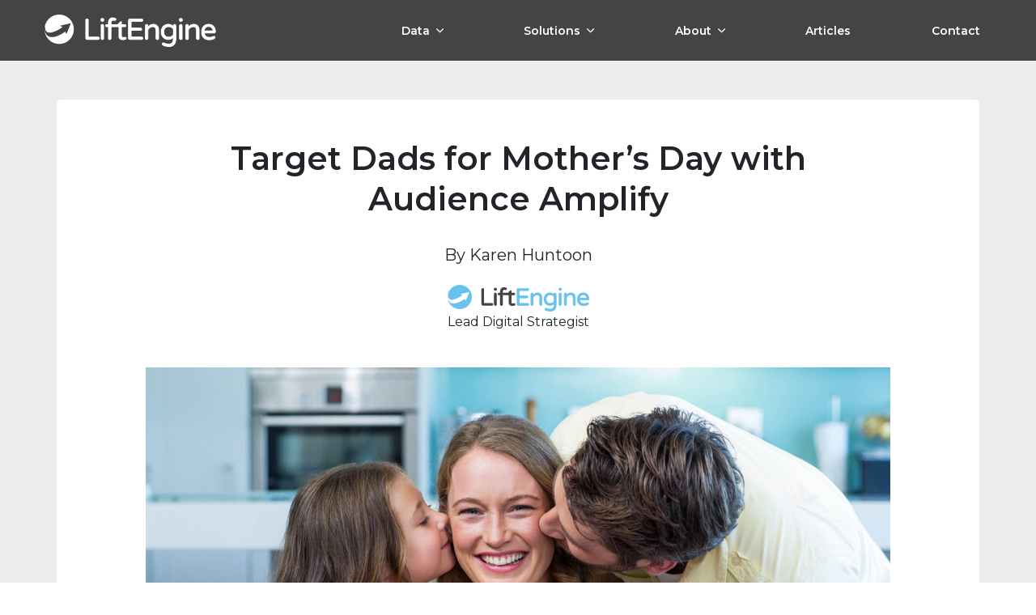

--- FILE ---
content_type: text/html; charset=UTF-8
request_url: https://www.liftengine.com/articles/target-dads-for-mothers-day-with-audience-amplify/
body_size: 12509
content:
<!DOCTYPE html>
<html lang="en-US">
	<head>
		<meta charset="UTF-8" />
		<meta name="viewport" content="width=device-width, initial-scale=1">
		
		
		
		<!-- WP Head -->
		<meta name='robots' content='index, follow, max-image-preview:large, max-snippet:-1, max-video-preview:-1' />
	<style>img:is([sizes="auto" i], [sizes^="auto," i]) { contain-intrinsic-size: 3000px 1500px }</style>
	
	<!-- This site is optimized with the Yoast SEO plugin v26.4 - https://yoast.com/wordpress/plugins/seo/ -->
	<title>Target Dads for Mother&#039;s Day with Audience Amplify - LiftEngine</title>
	<meta name="description" content="Mother’s Day is the perfect time of year to target the husbands of your female customers to help them give an amazing gift to the woman in their life who means the most." />
	<link rel="canonical" href="https://www.liftengine.com/articles/target-dads-for-mothers-day-with-audience-amplify/" />
	<meta property="og:locale" content="en_US" />
	<meta property="og:type" content="article" />
	<meta property="og:title" content="Target Dads for Mother&#039;s Day with Audience Amplify - LiftEngine" />
	<meta property="og:description" content="Mother’s Day is the perfect time of year to target the husbands of your female customers to help them give an amazing gift to the woman in their life who means the most." />
	<meta property="og:url" content="https://www.liftengine.com/articles/target-dads-for-mothers-day-with-audience-amplify/" />
	<meta property="og:site_name" content="LiftEngine" />
	<meta property="article:publisher" content="https://www.facebook.com/LiftEngine/" />
	<meta property="article:modified_time" content="2022-08-02T18:52:22+00:00" />
	<meta property="og:image" content="https://www.liftengine.com/wp-content/uploads/2016/04/Mother27sDay.jpg" />
	<meta property="og:image:width" content="1500" />
	<meta property="og:image:height" content="840" />
	<meta property="og:image:type" content="image/jpeg" />
	<meta name="twitter:card" content="summary_large_image" />
	<meta name="twitter:site" content="@LiftEngine" />
	<meta name="twitter:label1" content="Est. reading time" />
	<meta name="twitter:data1" content="1 minute" />
	<script type="application/ld+json" class="yoast-schema-graph">{"@context":"https://schema.org","@graph":[{"@type":"Article","@id":"https://www.liftengine.com/articles/target-dads-for-mothers-day-with-audience-amplify/#article","isPartOf":{"@id":"https://www.liftengine.com/articles/target-dads-for-mothers-day-with-audience-amplify/"},"author":{"name":"Karen Huntoon","@id":"https://www.liftengine.com/#/schema/person/daaeb62cdd6c0cbc7509b8d086487b77"},"headline":"Target Dads for Mother&#8217;s Day with Audience Amplify","datePublished":"2016-04-21T15:22:41+00:00","dateModified":"2022-08-02T18:52:22+00:00","mainEntityOfPage":{"@id":"https://www.liftengine.com/articles/target-dads-for-mothers-day-with-audience-amplify/"},"wordCount":225,"publisher":{"@id":"https://www.liftengine.com/#organization"},"image":{"@id":"https://www.liftengine.com/articles/target-dads-for-mothers-day-with-audience-amplify/#primaryimage"},"thumbnailUrl":"https://www.liftengine.com/wp-content/uploads/2016/04/Mother27sDay.jpg","keywords":["Audience Amplify","Digital Marketing","Social Media Marketing"],"articleSection":["Article"],"inLanguage":"en-US"},{"@type":"WebPage","@id":"https://www.liftengine.com/articles/target-dads-for-mothers-day-with-audience-amplify/","url":"https://www.liftengine.com/articles/target-dads-for-mothers-day-with-audience-amplify/","name":"Target Dads for Mother's Day with Audience Amplify - LiftEngine","isPartOf":{"@id":"https://www.liftengine.com/#website"},"primaryImageOfPage":{"@id":"https://www.liftengine.com/articles/target-dads-for-mothers-day-with-audience-amplify/#primaryimage"},"image":{"@id":"https://www.liftengine.com/articles/target-dads-for-mothers-day-with-audience-amplify/#primaryimage"},"thumbnailUrl":"https://www.liftengine.com/wp-content/uploads/2016/04/Mother27sDay.jpg","datePublished":"2016-04-21T15:22:41+00:00","dateModified":"2022-08-02T18:52:22+00:00","description":"Mother’s Day is the perfect time of year to target the husbands of your female customers to help them give an amazing gift to the woman in their life who means the most.","breadcrumb":{"@id":"https://www.liftengine.com/articles/target-dads-for-mothers-day-with-audience-amplify/#breadcrumb"},"inLanguage":"en-US","potentialAction":[{"@type":"ReadAction","target":["https://www.liftengine.com/articles/target-dads-for-mothers-day-with-audience-amplify/"]}]},{"@type":"ImageObject","inLanguage":"en-US","@id":"https://www.liftengine.com/articles/target-dads-for-mothers-day-with-audience-amplify/#primaryimage","url":"https://www.liftengine.com/wp-content/uploads/2016/04/Mother27sDay.jpg","contentUrl":"https://www.liftengine.com/wp-content/uploads/2016/04/Mother27sDay.jpg","width":1500,"height":840,"caption":"exc-5718e1f9e3214051420bc323"},{"@type":"BreadcrumbList","@id":"https://www.liftengine.com/articles/target-dads-for-mothers-day-with-audience-amplify/#breadcrumb","itemListElement":[{"@type":"ListItem","position":1,"name":"Home","item":"https://www.liftengine.com/"},{"@type":"ListItem","position":2,"name":"Articles","item":"https://www.liftengine.com/articles/"},{"@type":"ListItem","position":3,"name":"Target Dads for Mother&#8217;s Day with Audience Amplify"}]},{"@type":"WebSite","@id":"https://www.liftengine.com/#website","url":"https://www.liftengine.com/","name":"LiftEngine","description":"Digital Marketing &amp; Database Marketing Agency","publisher":{"@id":"https://www.liftengine.com/#organization"},"potentialAction":[{"@type":"SearchAction","target":{"@type":"EntryPoint","urlTemplate":"https://www.liftengine.com/?s={search_term_string}"},"query-input":{"@type":"PropertyValueSpecification","valueRequired":true,"valueName":"search_term_string"}}],"inLanguage":"en-US"},{"@type":"Organization","@id":"https://www.liftengine.com/#organization","name":"LiftEngine","url":"https://www.liftengine.com/","logo":{"@type":"ImageObject","inLanguage":"en-US","@id":"https://www.liftengine.com/#/schema/logo/image/","url":"https://www.liftengine.com/wp-content/uploads/2018/07/LiftEngine-Color-Logo.png","contentUrl":"https://www.liftengine.com/wp-content/uploads/2018/07/LiftEngine-Color-Logo.png","width":500,"height":95,"caption":"LiftEngine"},"image":{"@id":"https://www.liftengine.com/#/schema/logo/image/"},"sameAs":["https://www.facebook.com/LiftEngine/","https://x.com/LiftEngine","https://www.linkedin.com/company/liftengine"]},{"@type":"Person","@id":"https://www.liftengine.com/#/schema/person/daaeb62cdd6c0cbc7509b8d086487b77","name":"Karen Huntoon","image":{"@type":"ImageObject","inLanguage":"en-US","@id":"https://www.liftengine.com/#/schema/person/image/","url":"https://secure.gravatar.com/avatar/ceafc42a582c6de98729f99979c41a4e63b61f15a5ae2950fc1945eda8b3a191?s=96&d=mm&r=g","contentUrl":"https://secure.gravatar.com/avatar/ceafc42a582c6de98729f99979c41a4e63b61f15a5ae2950fc1945eda8b3a191?s=96&d=mm&r=g","caption":"Karen Huntoon"},"url":"https://www.liftengine.com/author/karenh/"}]}</script>
	<!-- / Yoast SEO plugin. -->


<style id='classic-theme-styles-inline-css' type='text/css'>
/*! This file is auto-generated */
.wp-block-button__link{color:#fff;background-color:#32373c;border-radius:9999px;box-shadow:none;text-decoration:none;padding:calc(.667em + 2px) calc(1.333em + 2px);font-size:1.125em}.wp-block-file__button{background:#32373c;color:#fff;text-decoration:none}
</style>
<style id='global-styles-inline-css' type='text/css'>
:root{--wp--preset--aspect-ratio--square: 1;--wp--preset--aspect-ratio--4-3: 4/3;--wp--preset--aspect-ratio--3-4: 3/4;--wp--preset--aspect-ratio--3-2: 3/2;--wp--preset--aspect-ratio--2-3: 2/3;--wp--preset--aspect-ratio--16-9: 16/9;--wp--preset--aspect-ratio--9-16: 9/16;--wp--preset--color--black: #000000;--wp--preset--color--cyan-bluish-gray: #abb8c3;--wp--preset--color--white: #ffffff;--wp--preset--color--pale-pink: #f78da7;--wp--preset--color--vivid-red: #cf2e2e;--wp--preset--color--luminous-vivid-orange: #ff6900;--wp--preset--color--luminous-vivid-amber: #fcb900;--wp--preset--color--light-green-cyan: #7bdcb5;--wp--preset--color--vivid-green-cyan: #00d084;--wp--preset--color--pale-cyan-blue: #8ed1fc;--wp--preset--color--vivid-cyan-blue: #0693e3;--wp--preset--color--vivid-purple: #9b51e0;--wp--preset--gradient--vivid-cyan-blue-to-vivid-purple: linear-gradient(135deg,rgba(6,147,227,1) 0%,rgb(155,81,224) 100%);--wp--preset--gradient--light-green-cyan-to-vivid-green-cyan: linear-gradient(135deg,rgb(122,220,180) 0%,rgb(0,208,130) 100%);--wp--preset--gradient--luminous-vivid-amber-to-luminous-vivid-orange: linear-gradient(135deg,rgba(252,185,0,1) 0%,rgba(255,105,0,1) 100%);--wp--preset--gradient--luminous-vivid-orange-to-vivid-red: linear-gradient(135deg,rgba(255,105,0,1) 0%,rgb(207,46,46) 100%);--wp--preset--gradient--very-light-gray-to-cyan-bluish-gray: linear-gradient(135deg,rgb(238,238,238) 0%,rgb(169,184,195) 100%);--wp--preset--gradient--cool-to-warm-spectrum: linear-gradient(135deg,rgb(74,234,220) 0%,rgb(151,120,209) 20%,rgb(207,42,186) 40%,rgb(238,44,130) 60%,rgb(251,105,98) 80%,rgb(254,248,76) 100%);--wp--preset--gradient--blush-light-purple: linear-gradient(135deg,rgb(255,206,236) 0%,rgb(152,150,240) 100%);--wp--preset--gradient--blush-bordeaux: linear-gradient(135deg,rgb(254,205,165) 0%,rgb(254,45,45) 50%,rgb(107,0,62) 100%);--wp--preset--gradient--luminous-dusk: linear-gradient(135deg,rgb(255,203,112) 0%,rgb(199,81,192) 50%,rgb(65,88,208) 100%);--wp--preset--gradient--pale-ocean: linear-gradient(135deg,rgb(255,245,203) 0%,rgb(182,227,212) 50%,rgb(51,167,181) 100%);--wp--preset--gradient--electric-grass: linear-gradient(135deg,rgb(202,248,128) 0%,rgb(113,206,126) 100%);--wp--preset--gradient--midnight: linear-gradient(135deg,rgb(2,3,129) 0%,rgb(40,116,252) 100%);--wp--preset--font-size--small: 13px;--wp--preset--font-size--medium: 20px;--wp--preset--font-size--large: 36px;--wp--preset--font-size--x-large: 42px;--wp--preset--spacing--20: 0.44rem;--wp--preset--spacing--30: 0.67rem;--wp--preset--spacing--40: 1rem;--wp--preset--spacing--50: 1.5rem;--wp--preset--spacing--60: 2.25rem;--wp--preset--spacing--70: 3.38rem;--wp--preset--spacing--80: 5.06rem;--wp--preset--shadow--natural: 6px 6px 9px rgba(0, 0, 0, 0.2);--wp--preset--shadow--deep: 12px 12px 50px rgba(0, 0, 0, 0.4);--wp--preset--shadow--sharp: 6px 6px 0px rgba(0, 0, 0, 0.2);--wp--preset--shadow--outlined: 6px 6px 0px -3px rgba(255, 255, 255, 1), 6px 6px rgba(0, 0, 0, 1);--wp--preset--shadow--crisp: 6px 6px 0px rgba(0, 0, 0, 1);}:where(.is-layout-flex){gap: 0.5em;}:where(.is-layout-grid){gap: 0.5em;}body .is-layout-flex{display: flex;}.is-layout-flex{flex-wrap: wrap;align-items: center;}.is-layout-flex > :is(*, div){margin: 0;}body .is-layout-grid{display: grid;}.is-layout-grid > :is(*, div){margin: 0;}:where(.wp-block-columns.is-layout-flex){gap: 2em;}:where(.wp-block-columns.is-layout-grid){gap: 2em;}:where(.wp-block-post-template.is-layout-flex){gap: 1.25em;}:where(.wp-block-post-template.is-layout-grid){gap: 1.25em;}.has-black-color{color: var(--wp--preset--color--black) !important;}.has-cyan-bluish-gray-color{color: var(--wp--preset--color--cyan-bluish-gray) !important;}.has-white-color{color: var(--wp--preset--color--white) !important;}.has-pale-pink-color{color: var(--wp--preset--color--pale-pink) !important;}.has-vivid-red-color{color: var(--wp--preset--color--vivid-red) !important;}.has-luminous-vivid-orange-color{color: var(--wp--preset--color--luminous-vivid-orange) !important;}.has-luminous-vivid-amber-color{color: var(--wp--preset--color--luminous-vivid-amber) !important;}.has-light-green-cyan-color{color: var(--wp--preset--color--light-green-cyan) !important;}.has-vivid-green-cyan-color{color: var(--wp--preset--color--vivid-green-cyan) !important;}.has-pale-cyan-blue-color{color: var(--wp--preset--color--pale-cyan-blue) !important;}.has-vivid-cyan-blue-color{color: var(--wp--preset--color--vivid-cyan-blue) !important;}.has-vivid-purple-color{color: var(--wp--preset--color--vivid-purple) !important;}.has-black-background-color{background-color: var(--wp--preset--color--black) !important;}.has-cyan-bluish-gray-background-color{background-color: var(--wp--preset--color--cyan-bluish-gray) !important;}.has-white-background-color{background-color: var(--wp--preset--color--white) !important;}.has-pale-pink-background-color{background-color: var(--wp--preset--color--pale-pink) !important;}.has-vivid-red-background-color{background-color: var(--wp--preset--color--vivid-red) !important;}.has-luminous-vivid-orange-background-color{background-color: var(--wp--preset--color--luminous-vivid-orange) !important;}.has-luminous-vivid-amber-background-color{background-color: var(--wp--preset--color--luminous-vivid-amber) !important;}.has-light-green-cyan-background-color{background-color: var(--wp--preset--color--light-green-cyan) !important;}.has-vivid-green-cyan-background-color{background-color: var(--wp--preset--color--vivid-green-cyan) !important;}.has-pale-cyan-blue-background-color{background-color: var(--wp--preset--color--pale-cyan-blue) !important;}.has-vivid-cyan-blue-background-color{background-color: var(--wp--preset--color--vivid-cyan-blue) !important;}.has-vivid-purple-background-color{background-color: var(--wp--preset--color--vivid-purple) !important;}.has-black-border-color{border-color: var(--wp--preset--color--black) !important;}.has-cyan-bluish-gray-border-color{border-color: var(--wp--preset--color--cyan-bluish-gray) !important;}.has-white-border-color{border-color: var(--wp--preset--color--white) !important;}.has-pale-pink-border-color{border-color: var(--wp--preset--color--pale-pink) !important;}.has-vivid-red-border-color{border-color: var(--wp--preset--color--vivid-red) !important;}.has-luminous-vivid-orange-border-color{border-color: var(--wp--preset--color--luminous-vivid-orange) !important;}.has-luminous-vivid-amber-border-color{border-color: var(--wp--preset--color--luminous-vivid-amber) !important;}.has-light-green-cyan-border-color{border-color: var(--wp--preset--color--light-green-cyan) !important;}.has-vivid-green-cyan-border-color{border-color: var(--wp--preset--color--vivid-green-cyan) !important;}.has-pale-cyan-blue-border-color{border-color: var(--wp--preset--color--pale-cyan-blue) !important;}.has-vivid-cyan-blue-border-color{border-color: var(--wp--preset--color--vivid-cyan-blue) !important;}.has-vivid-purple-border-color{border-color: var(--wp--preset--color--vivid-purple) !important;}.has-vivid-cyan-blue-to-vivid-purple-gradient-background{background: var(--wp--preset--gradient--vivid-cyan-blue-to-vivid-purple) !important;}.has-light-green-cyan-to-vivid-green-cyan-gradient-background{background: var(--wp--preset--gradient--light-green-cyan-to-vivid-green-cyan) !important;}.has-luminous-vivid-amber-to-luminous-vivid-orange-gradient-background{background: var(--wp--preset--gradient--luminous-vivid-amber-to-luminous-vivid-orange) !important;}.has-luminous-vivid-orange-to-vivid-red-gradient-background{background: var(--wp--preset--gradient--luminous-vivid-orange-to-vivid-red) !important;}.has-very-light-gray-to-cyan-bluish-gray-gradient-background{background: var(--wp--preset--gradient--very-light-gray-to-cyan-bluish-gray) !important;}.has-cool-to-warm-spectrum-gradient-background{background: var(--wp--preset--gradient--cool-to-warm-spectrum) !important;}.has-blush-light-purple-gradient-background{background: var(--wp--preset--gradient--blush-light-purple) !important;}.has-blush-bordeaux-gradient-background{background: var(--wp--preset--gradient--blush-bordeaux) !important;}.has-luminous-dusk-gradient-background{background: var(--wp--preset--gradient--luminous-dusk) !important;}.has-pale-ocean-gradient-background{background: var(--wp--preset--gradient--pale-ocean) !important;}.has-electric-grass-gradient-background{background: var(--wp--preset--gradient--electric-grass) !important;}.has-midnight-gradient-background{background: var(--wp--preset--gradient--midnight) !important;}.has-small-font-size{font-size: var(--wp--preset--font-size--small) !important;}.has-medium-font-size{font-size: var(--wp--preset--font-size--medium) !important;}.has-large-font-size{font-size: var(--wp--preset--font-size--large) !important;}.has-x-large-font-size{font-size: var(--wp--preset--font-size--x-large) !important;}
:where(.wp-block-post-template.is-layout-flex){gap: 1.25em;}:where(.wp-block-post-template.is-layout-grid){gap: 1.25em;}
:where(.wp-block-columns.is-layout-flex){gap: 2em;}:where(.wp-block-columns.is-layout-grid){gap: 2em;}
:root :where(.wp-block-pullquote){font-size: 1.5em;line-height: 1.6;}
</style>
<link rel='stylesheet' id='wpo_min-header-0-css' href='https://www.liftengine.com/wp-content/cache/wpo-minify/1763875231/assets/wpo-minify-header-4f21251d.min.css' type='text/css' media='all' />
<script type="text/javascript" src="https://www.liftengine.com/wp-includes/js/jquery/jquery.min.js" id="jquery-core-js"></script>
<script type="text/javascript" src="https://www.liftengine.com/wp-includes/js/jquery/jquery-migrate.min.js" id="jquery-migrate-js"></script>
<script type="text/javascript" src="https://www.liftengine.com/wp-content/themes/LiftEngine_2023/assets/libraries/bootstrap-4.5.0/js/bootstrap.bundle.min.js" id="bootstrap-js"></script>

<!-- Google tag (gtag.js) snippet added by Site Kit -->
<!-- Google Analytics snippet added by Site Kit -->
<script type="text/javascript" src="https://www.googletagmanager.com/gtag/js?id=G-F5PRWD9L9Q" id="google_gtagjs-js" async></script>
<script type="text/javascript" id="google_gtagjs-js-after">
/* <![CDATA[ */
window.dataLayer = window.dataLayer || [];function gtag(){dataLayer.push(arguments);}
gtag("set","linker",{"domains":["www.liftengine.com"]});
gtag("js", new Date());
gtag("set", "developer_id.dZTNiMT", true);
gtag("config", "G-F5PRWD9L9Q");
/* ]]> */
</script>
<link rel="https://api.w.org/" href="https://www.liftengine.com/wp-json/" /><link rel="alternate" title="JSON" type="application/json" href="https://www.liftengine.com/wp-json/wp/v2/articles/748" /><link rel="alternate" title="oEmbed (JSON)" type="application/json+oembed" href="https://www.liftengine.com/wp-json/oembed/1.0/embed?url=https%3A%2F%2Fwww.liftengine.com%2Farticles%2Ftarget-dads-for-mothers-day-with-audience-amplify%2F" />
<link rel="alternate" title="oEmbed (XML)" type="text/xml+oembed" href="https://www.liftengine.com/wp-json/oembed/1.0/embed?url=https%3A%2F%2Fwww.liftengine.com%2Farticles%2Ftarget-dads-for-mothers-day-with-audience-amplify%2F&#038;format=xml" />
<meta name="generator" content="Site Kit by Google 1.166.0" />			<style>
				.e-con.e-parent:nth-of-type(n+4):not(.e-lazyloaded):not(.e-no-lazyload),
				.e-con.e-parent:nth-of-type(n+4):not(.e-lazyloaded):not(.e-no-lazyload) * {
					background-image: none !important;
				}
				@media screen and (max-height: 1024px) {
					.e-con.e-parent:nth-of-type(n+3):not(.e-lazyloaded):not(.e-no-lazyload),
					.e-con.e-parent:nth-of-type(n+3):not(.e-lazyloaded):not(.e-no-lazyload) * {
						background-image: none !important;
					}
				}
				@media screen and (max-height: 640px) {
					.e-con.e-parent:nth-of-type(n+2):not(.e-lazyloaded):not(.e-no-lazyload),
					.e-con.e-parent:nth-of-type(n+2):not(.e-lazyloaded):not(.e-no-lazyload) * {
						background-image: none !important;
					}
				}
			</style>
			<link rel="amphtml" href="https://www.liftengine.com/articles/target-dads-for-mothers-day-with-audience-amplify/?amp=1">
<!-- Google Tag Manager snippet added by Site Kit -->
<script type="text/javascript">
/* <![CDATA[ */

			( function( w, d, s, l, i ) {
				w[l] = w[l] || [];
				w[l].push( {'gtm.start': new Date().getTime(), event: 'gtm.js'} );
				var f = d.getElementsByTagName( s )[0],
					j = d.createElement( s ), dl = l != 'dataLayer' ? '&l=' + l : '';
				j.async = true;
				j.src = 'https://www.googletagmanager.com/gtm.js?id=' + i + dl;
				f.parentNode.insertBefore( j, f );
			} )( window, document, 'script', 'dataLayer', 'GTM-NQZR384' );
			
/* ]]> */
</script>

<!-- End Google Tag Manager snippet added by Site Kit -->
<link rel="icon" href="https://www.liftengine.com/wp-content/uploads/2022/05/cropped-LiftEngine-Color-Icon-32x32.png" sizes="32x32" />
<link rel="icon" href="https://www.liftengine.com/wp-content/uploads/2022/05/cropped-LiftEngine-Color-Icon-192x192.png" sizes="192x192" />
<link rel="apple-touch-icon" href="https://www.liftengine.com/wp-content/uploads/2022/05/cropped-LiftEngine-Color-Icon-180x180.png" />
<meta name="msapplication-TileImage" content="https://www.liftengine.com/wp-content/uploads/2022/05/cropped-LiftEngine-Color-Icon-270x270.png" />
								
		<!-- Google Fonts -->
		<link rel="preconnect" href="https://fonts.gstatic.com">
		<link href="https://fonts.googleapis.com/css2?family=Montserrat:wght@200;400;700&display=swap" rel="stylesheet">
				
		<!-- Google AMP Components -->
		<script async src="https://cdn.ampproject.org/v0.js"></script>
		<script async custom-element="amp-mega-menu" src="https://cdn.ampproject.org/v0/amp-mega-menu-0.1.js"></script>
		<script async custom-element="amp-sidebar" src="https://cdn.ampproject.org/v0/amp-sidebar-0.1.js"></script>
		<script async custom-element="amp-accordion" src="https://cdn.ampproject.org/v0/amp-accordion-0.1.js"></script>
		
		
		
		<style amp-boilerplate>body{-webkit-animation:-amp-start 8s steps(1,end) 0s 1 normal both;-moz-animation:-amp-start 8s steps(1,end) 0s 1 normal both;-ms-animation:-amp-start 8s steps(1,end) 0s 1 normal both;animation:-amp-start 8s steps(1,end) 0s 1 normal both}@-webkit-keyframes -amp-start{from{visibility:hidden}to{visibility:visible}}@-moz-keyframes -amp-start{from{visibility:hidden}to{visibility:visible}}@-ms-keyframes -amp-start{from{visibility:hidden}to{visibility:visible}}@-o-keyframes -amp-start{from{visibility:hidden}to{visibility:visible}}@keyframes -amp-start{from{visibility:hidden}to{visibility:visible}}</style><noscript><style amp-boilerplate>body{-webkit-animation:none;-moz-animation:none;-ms-animation:none;animation:none}</style></noscript>
						
		<!-- Facebook / Pintrest Verification -->
		<meta property="fb:pages" content="442529395769059" />
		<meta name="p:domain_verify" content="9fc4019f559c6600ae6e0e150bf435e7"/>
		<meta name="facebook-domain-verification" content="4t7rlx4f11hy8kj3i2e62jeathsnia" />
									
	</head>
	
	<body>				
		
<nav class="bg-dark">
	<header class="bg-dark">
	<amp-mega-menu height="75" layout="fixed-height" class="d-none d-md-block">
		<nav id="mega-menu" class="text-left bg-dark text-white h-100">	
			<ul class="mega-menu-top-links h-100">
				<li>
					<a href="/"><img alt="LiftEngine" src="/assets/White-Logo-Full.svg" style="height:40px;width:auto;"></a>			
				</li>
				<li class="mega-menu-top-link"><span role="button">Data<i class="ml-2 fa-solid fa-chevron-down fa-xs"></i></span><div role="dialog"><div class="mega-menu-inner container"><div class="row"><div class="col-lg-4 col-md-6"><a class="d-block link-with-desc" href="https://www.liftengine.com/liftbase/"><p class="link-title">LiftBase</p><p class="link-desc">A multi-sourced consumer database that is the source of intelligence & acquisition for hundreds of brands.</p></a></div><div class="col-lg-8 col-md-6"><div class="row"><div class="col-lg-6"><a class="d-block link-with-desc" href="https://www.liftengine.com/liftbase/american-pre-movers/"><p class="link-title">American Pre-Movers</p><p class="link-desc">Reach households before they make the move.</p></a></div><div class="col-lg-6"><a class="d-block link-with-desc" href="https://www.liftengine.com/liftbase/american-new-movers/"><p class="link-title">American New Movers</p><p class="link-desc">Reach households settling into new homes.</p></a></div><div class="col-lg-6"><a class="d-block link-with-desc" href="https://www.liftengine.com/liftbase/american-weddingbase/"><p class="link-title">American WeddingBase</p><p class="link-desc">Reach recently engaged and newlywed couples.</p></a></div></div></div></div></div></div></li><li class="mega-menu-top-link"><span role="button">Solutions<i class="ml-2 fa-solid fa-chevron-down fa-xs"></i></span><div role="dialog"><div class="mega-menu-inner container"><div class="row"><div class="col-lg-4 col-md-6"><div class="link-with-children"><a class="d-block link-title" href="/solutions/">Categories</a><a class="mega-menu-grandchild-link" href="https://www.liftengine.com/solutions/standardize-complement/"><p>Standardize &#038; Complement</p></a><a class="mega-menu-grandchild-link" href="https://www.liftengine.com/solutions/audience-development/"><p>Audience Development</p></a><a class="mega-menu-grandchild-link" href="https://www.liftengine.com/solutions/launch/"><p>Launch</p></a><a class="mega-menu-grandchild-link" href="https://www.liftengine.com/solutions/evaluation/"><p>Evaluation</p></a></div></div><div class="col-lg-8 col-md-6"><div class="row"><div class="col-lg-6"><a class="d-block link-with-desc" href="https://launchpadasap.com/"><p class="link-title">LaunchPad</p><p class="link-desc">Create highly-strategic customer retention and reactivation campaigns to boost revenue and help your acquisition efforts.</p></a></div><div class="col-lg-6"><a class="d-block link-with-desc" href="https://www.liftengine.com/solutions/standardize-complement/data-email-appends/"><p class="link-title">Data Append &#038; Enrichment Services</p><p class="link-desc">Fill in missing emails, mailing addresses, phone numbers, and more.</p></a></div><div class="col-lg-6"><a class="d-block link-with-desc" href="https://www.liftengine.com/solutions/audience-development/lookalike-modeled-marketing-audiences/"><p class="link-title">Lookalike & Modeled Audiences</p><p class="link-desc">Highly-responsive lookalike and modeled audiences for Facebook, Direct Mail, and beyond.</p></a></div><div class="col-lg-6"><a class="d-block link-with-desc" href="https://www.liftengine.com/solutions/audience-development/customer-profile-reports/"><p class="link-title">Customer Profile Analysis &#038; Reporting</p><p class="link-desc">Gain a deeper understanding of your customers with this report.</p></a></div><div class="col-lg-6"><a class="d-block link-with-desc" href="https://www.liftengine.com/solutions/portallink/"><p class="link-title">PortalLink Data Segmentation &#038; Delivery</p><p class="link-desc">Segment, count, and extract large marketing audiences in minutes.</p></a></div><div class="col-lg-6"><a class="d-block link-with-desc" href="https://www.liftengine.com/solutions/accelerated-merge-purge-platform/"><p class="link-title">Accelerated Merge/Purge Platform</p><p class="link-desc">Combine multiple prospect files into a single, clean dataset in as little as 24 hours.</p></a></div></div></div></div></div></div></li><li class="mega-menu-top-link"><span role="button">About<i class="ml-2 fa-solid fa-chevron-down fa-xs"></i></span><div role="dialog"><div class="mega-menu-inner container"><div class="row"><div class="col-lg-4 col-md-6"><a class="d-block link-with-desc" href="https://www.liftengine.com/about/"><p class="link-title">About Us</p><p class="link-desc">Providing marketers the data, tools, and expertise they need to scale their businesses.</p></a></div><div class="col-lg-8 col-md-6"><div class="row"><div class="col-lg-6"><a class="d-block link-with-desc" href="https://www.liftengine.com/clients/"><p class="link-title">Clients</p><p class="link-desc">We work with hundreds of brands. Here are a few.</p></a></div><div class="col-lg-6"><a class="d-block link-with-desc" href="/successes/"><p class="link-title">Successes</p><p class="link-desc">How we are helping clients meet their marketing goals.</p></a></div></div></div></div></div></div></li><li class="mega-menu-top-link"><a href="/articles/">Articles</a></li><li class="mega-menu-top-link"><a href="https://www.liftengine.com/contact/">Contact</a></li>	
			</ul>
		</nav>
	</amp-mega-menu>
</header>


<div id="top-nav-container" class="py-3 d-block d-md-none">
	<div class="container-md">
		<div class="row align-items-center">
			<div class="col-6">
				<a href="/">
					<img alt="LiftEngine Full Logo White" class="img-fluid" src="/assets/White-Logo-Full.svg" style="max-width:175px;">
				</a>				
			</div>
			<div class="col-6 text-right">
				<button type="button" class="btn btn-primary" on="tap:mobile-nav.toggle">
					<svg xmlns="http://www.w3.org/2000/svg" viewBox="0 0 448 512" style="width:15px;"><path fill="#ffffff" d="M16 132h416c8.837 0 16-7.163 16-16V76c0-8.837-7.163-16-16-16H16C7.163 60 0 67.163 0 76v40c0 8.837 7.163 16 16 16zm0 160h416c8.837 0 16-7.163 16-16v-40c0-8.837-7.163-16-16-16H16c-8.837 0-16 7.163-16 16v40c0 8.837 7.163 16 16 16zm0 160h416c8.837 0 16-7.163 16-16v-40c0-8.837-7.163-16-16-16H16c-8.837 0-16 7.163-16 16v40c0 8.837 7.163 16 16 16z"/></svg>
				</button>
			</div>
		</div>
	</div>	
</div>
<amp-sidebar id="mobile-nav" layout="nodisplay" side="left" class="w-75 bg-dark" style="max-width:750px!important;">
	<div class="pt-3 pb-5">
		<div class="p-1 text-right">
			<button type="button" class="btn btn-naked text-white" on="tap:mobile-nav.close"><i id="close-icon" class="fas fa-times fa-2x"></i></button>
		</div>
		<div class="p-0">
			<amp-accordion disable-session-states><section><header class="mobile-nav-accordion-header"><p class="text-primary mobile-nav-accordion-header-title p-3 mb-0">Data</p></header><ul style="padding-left:0px;"><li class="mobile-nav-link-container py-3"><a class="text-primary pl-4 d-block" href="https://www.liftengine.com/liftbase/">LiftBase</a></li><li class="mobile-nav-link-container py-3"><a class="text-primary pl-4 d-block" href="https://www.liftengine.com/liftbase/american-pre-movers/">American Pre-Movers</a></li><li class="mobile-nav-link-container py-3"><a class="text-primary pl-4 d-block" href="https://www.liftengine.com/liftbase/american-new-movers/">American New Movers</a></li><li class="mobile-nav-link-container py-3"><a class="text-primary pl-4 d-block" href="https://www.liftengine.com/liftbase/american-weddingbase/">American WeddingBase</a></li></ul></section></amp-accordion><amp-accordion disable-session-states><section><header class="mobile-nav-accordion-header"><p class="text-primary mobile-nav-accordion-header-title p-3 mb-0">Solutions</p></header><ul style="padding-left:0px;"><amp-accordion disable-session-states><section><header class="mobile-nav-accordion-header"><p class="text-primary mobile-nav-accordion-header-title p-3 mb-0">Categories</p></header><ul style="padding-left:0px;"><li class="mobile-nav-link-container py-3"><a class="text-primary pl-4 d-block" href="https://www.liftengine.com/solutions/standardize-complement/">Standardize &#038; Complement</a></li><li class="mobile-nav-link-container py-3"><a class="text-primary pl-4 d-block" href="https://www.liftengine.com/solutions/audience-development/">Audience Development</a></li><li class="mobile-nav-link-container py-3"><a class="text-primary pl-4 d-block" href="https://www.liftengine.com/solutions/launch/">Launch</a></li><li class="mobile-nav-link-container py-3"><a class="text-primary pl-4 d-block" href="https://www.liftengine.com/solutions/evaluation/">Evaluation</a></li></ul></section></amp-accordion><li class="mobile-nav-link-container py-3"><a class="text-primary pl-4 d-block" href="https://launchpadasap.com/">LaunchPad</a></li><li class="mobile-nav-link-container py-3"><a class="text-primary pl-4 d-block" href="https://www.liftengine.com/solutions/standardize-complement/data-email-appends/">Data Append &#038; Enrichment Services</a></li><li class="mobile-nav-link-container py-3"><a class="text-primary pl-4 d-block" href="https://www.liftengine.com/solutions/audience-development/lookalike-modeled-marketing-audiences/">Lookalike & Modeled Audiences</a></li><li class="mobile-nav-link-container py-3"><a class="text-primary pl-4 d-block" href="https://www.liftengine.com/solutions/audience-development/customer-profile-reports/">Customer Profile Analysis &#038; Reporting</a></li><li class="mobile-nav-link-container py-3"><a class="text-primary pl-4 d-block" href="https://www.liftengine.com/solutions/portallink/">PortalLink Data Segmentation &#038; Delivery</a></li><li class="mobile-nav-link-container py-3"><a class="text-primary pl-4 d-block" href="https://www.liftengine.com/solutions/accelerated-merge-purge-platform/">Accelerated Merge/Purge Platform</a></li></ul></section></amp-accordion><amp-accordion disable-session-states><section><header class="mobile-nav-accordion-header"><p class="text-primary mobile-nav-accordion-header-title p-3 mb-0">About</p></header><ul style="padding-left:0px;"><li class="mobile-nav-link-container py-3"><a class="text-primary pl-4 d-block" href="https://www.liftengine.com/about/">About Us</a></li><li class="mobile-nav-link-container py-3"><a class="text-primary pl-4 d-block" href="https://www.liftengine.com/clients/">Clients</a></li><li class="mobile-nav-link-container py-3"><a class="text-primary pl-4 d-block" href="/successes/">Successes</a></li></ul></section></amp-accordion><p class="mobile-nav-link-container py-3 mb-0"><a class="text-primary p-3" href="/articles/">Articles</a></p><p class="mobile-nav-link-container py-3 mb-0"><a class="text-primary p-3" href="https://www.liftengine.com/contact/">Contact</a></p>	
		</div>			
		<div class="p-3">
			<a class="social-icon" href="https://www.linkedin.com/company/liftengine/" target="_blank" style="text-decoration:none;">
				<i class="fab fa-linkedin mr-2"></i>
			</a>
			<a class="social-icon" href="https://www.facebook.com/LiftEngine/" target="_blank" style="text-decoration:none;">
				<i class="fab fa-facebook-square mr-2"></i>
			</a>
			<a class="social-icon" href="https://twitter.com/LiftEngine" target="_blank" style="text-decoration:none;">
				<i class="fab fa-twitter-square"></i>
			</a>
		</div>
	</div>
</amp-sidebar>	</nav><article>
	<div class="le-grey-bg bg-light py-2 px-2 py-md-5 px-md-0">
		<div class="container-md pb-5 bg-white" style="border-radius:5px;" >
			<div class="row justify-content-center">
				<div class="col-lg-10">
					<header class="pt-5 pb-5 text-center">
						<h1>
							Target Dads for Mother&#8217;s Day with Audience Amplify						</h1>
												<div class="pt-3 pb-0">
							<p class="lead mb-3">By Karen Huntoon</p>
							<div class="row align-items-center no-gutters"><div class="col-12"><img alt="LiftEngine Logo Full Color" class="img-fluid" style="max-width:175px;height:35px;" src="/assets/Color-Logo-Full.svg"></div><div class="col-12"><p class="mb-0 mt-1" style="line-height:1">Lead Digital Strategist</p></div></div>			
						</div>
					</header>
				</div>
			</div>
			<div class="row justify-content-center">
				<div class="col-md-10">
					<div class="mb-5"><amp-img src="https://www.liftengine.com/wp-content/uploads/2016/04/Mother27sDay.jpg" alt="Target Dads for Mother&#8217;s Day with Audience Amplify by LiftEngine" width="1500" height="840" layout="responsive">
</amp-img></div>				</div>
			</div>
			<div class="row justify-content-center">
				<div class="col-lg-8 col-md-10"><div class="blogcontent">
<p>Mother’s Day is the perfect time of year to target the husbands of your female customers and help them give an amazing gift to the woman in their life who means the most.</p>
<p>Your brand has a relationship with Mom because she might have purchased in the past or signed up to receive offers. But how do you target the individual who wants to buy the perfect thing for Mom on May 8th? The answer is LiftEngine&#8217;s Audience Amplify.</p>
<p>Audience Amplify expands the size of a client&#8217;s customer list by identifying and including additional household members, typically spouses, who have not done business with the client in the past. As an example, a women&#8217;s retailer can reach the husbands of their customers around Mother&#8217;s Day, online.</p>
<p>A great idea is to use Facebook&#8217;s Carousel Ads to create a &#8220;gift guide&#8221; for these husbands. Just select 3 to 5 product images from your website or catalogue, add some text and set a call to action. LiftEngine can take care of the targeting by identifying the husbands of your female customers, loading that new audience to Facebook, and making sure the ads are being delivered ahead of Mother’s Day.</p>
<p>May 8th is coming quickly! <a href="/contact/" target="_blank" rel="noopener">Contact us to learn more about Audience Amplify today.</a></p>
</div>
</div><div class="col-lg-8 col-md-10"><h2 id="section_0" class="pt-2">About LiftEngine</h2><p>Since 2005, LiftEngine's primary mission has been to help clients better understand and connect with their most responsive prospects and customers, online or offline. Our expertise is behind the marketing campaigns of 400+ clients.</p><p>Behind LiftEngine is <a href="/liftbase/">LiftBase, our proprietary addressable consumer database</a>. Comprised of 250 million US consumers, 140 million US households, and 1,000+ enhanced data elements, LiftBase powers our <a href="/solutions/audience-development/">audience development services</a> and industry-leading products, <a href="/solutions/portallink/">PortalLink</a> and <a href="https://launchpadasap.com/">LaunchPad</a>.</p><p><a class="btn btn-primary" href="/contact/" role="button">Let's connect today!<i class="fas fa-arrow-alt-circle-right ml-2"></i></a></p></div><div class="col-lg-8 col-md-10">
	<div class="small mt-5">
		<p id="breadcrumbs"><span><span><a href="https://www.liftengine.com/">Home</a></span> / <span><a href="https://www.liftengine.com/articles/">Articles</a></span> / <span class="breadcrumb_last" aria-current="page">Target Dads for Mother&#8217;s Day with Audience Amplify</span></span></p>	<hr>
	<p class="small">
		Published on Apr. 21, 2016, Last Updated on  Aug. 02, 2022	</p>
</div>			</div>
		</div>
	</div>
</article>
<div id="recent-articles">
	<div class="bg-light">
	<div class="container">
		<div class="row py-3">
			<div class="col-lg-4 col-md-6 my-3">		<div class="bg-white" style="border: #e2e2e2 solid 1px;">
			<a href="https://launchpadasap.com/blog/how-multi-icp-marketing-can-drive-growth-part-2/" target="_blank">
				<amp-img
					alt="How Multi-ICP Marketing Can Drive Growth Part 2"
					src="https://www.liftengine.com/wp-content/uploads/2025/06/How-Multi-ICP-Marketing-Drives-Growth-Part-2-.png"
					layout="responsive"
					width="1200"
					height="600"
				>
				</amp-img>
				<div class="p-3">
					<h2 class="h6 font-weight-bold text-dark mt-3">
						How Multi-ICP Marketing Can Drive Growth Part 2					</h2>
					<p class="text-dark small">
						Learn how multi-ICP marketing drives growth by mapping multiple Ideal Customer Profiles. Discover strategies for expanding reach, increasing engagement, and boosting conversions.					</p>
					<span class="badge text-white mr-1" style="background:#003049";>Posted on LaunchPadASAP.com<i class="fa-solid fa-arrow-up-right-from-square pl-1"></i></span>					<div>
											</div>
				</div>			
			</a>
		</div>
		

		</div><div class="col-lg-4 col-md-6 my-3">		<div class="bg-white" style="border: #e2e2e2 solid 1px;">
			<a href="https://launchpadasap.com/blog/how-multi-icp-marketing-drives-growth/?_kx=s9oAHu4Q0rJATI3a81kwzA.R9YJyY" target="_blank">
				<amp-img
					alt="How Multi-ICP Marketing Drives Growth"
					src="https://www.liftengine.com/wp-content/uploads/2025/06/How-Multi-ICP-Marketing-Drives-Growth-Part-1-.png"
					layout="responsive"
					width="1200"
					height="600"
				>
				</amp-img>
				<div class="p-3">
					<h2 class="h6 font-weight-bold text-dark mt-3">
						How Multi-ICP Marketing Drives Growth					</h2>
					<p class="text-dark small">
						Stuck with a single ICP? Discover why evolving to multiple Ideal Customer Profiles is crucial for unlocking actionable growth opportunities and higher ROI for your business.					</p>
					<span class="badge text-white mr-1" style="background:#003049";>Posted on LaunchPadASAP.com<i class="fa-solid fa-arrow-up-right-from-square pl-1"></i></span>					<div>
											</div>
				</div>			
			</a>
		</div>
		

		</div><div class="col-lg-4 col-md-6 my-3">		<div class="bg-white" style="border: #e2e2e2 solid 1px;">
			<a href="https://launchpadasap.com/blog/how-launchpad-cpa-enhances-klaviyos-capabilities/" target="_blank">
				<amp-img
					alt="How LaunchPad CPA Enhances Klaviyo’s Capabilities"
					src="https://www.liftengine.com/wp-content/uploads/2025/05/Integrating-with-Klaviyo-Image-7.png"
					layout="responsive"
					width="1200"
					height="600"
				>
				</amp-img>
				<div class="p-3">
					<h2 class="h6 font-weight-bold text-dark mt-3">
						How LaunchPad CPA Enhances Klaviyo’s Capabilities					</h2>
					<p class="text-dark small">
						The LaunchPad CPA integration for Klaviyo enhances customer profiles with over 25 additional data points, opening up opportunities for better segmentation and personalization. Discover how this integration can simplify your marketing and improve results.					</p>
					<span class="badge text-white mr-1" style="background:#003049";>Posted on LaunchPadASAP.com<i class="fa-solid fa-arrow-up-right-from-square pl-1"></i></span>					<div>
						<a href="https://www.liftengine.com/category/article/integrating-with-klaviyo/"><span class="badge text-white mr-1" style="background:#61ed95";>Integrating with Klaviyo</span></a>					</div>
				</div>			
			</a>
		</div>
		

		</div><div class="col-lg-4 col-md-6 my-3">		<div class="bg-white" style="border: #e2e2e2 solid 1px;">
			<a href="https://launchpadasap.com/blog/six-features-to-know-about-when-starting-with-klaviyo/" target="_blank">
				<amp-img
					alt="Six Features to Know About When Starting with Klaviyo"
					src="https://www.liftengine.com/wp-content/uploads/2025/05/Integrating-with-Klaviyo-Image-7.png"
					layout="responsive"
					width="1200"
					height="600"
				>
				</amp-img>
				<div class="p-3">
					<h2 class="h6 font-weight-bold text-dark mt-3">
						Six Features to Know About When Starting with Klaviyo					</h2>
					<p class="text-dark small">
						Discover how Klaviyo’s email marketing features—like automation, customer segmentation, and A/B testing—can help you drive engagement, conversions, and eCommerce success.					</p>
					<span class="badge text-white mr-1" style="background:#003049";>Posted on LaunchPadASAP.com<i class="fa-solid fa-arrow-up-right-from-square pl-1"></i></span>					<div>
						<a href="https://www.liftengine.com/category/article/integrating-with-klaviyo/"><span class="badge text-white mr-1" style="background:#61ed95";>Integrating with Klaviyo</span></a>					</div>
				</div>			
			</a>
		</div>
		

		</div><div class="col-lg-4 col-md-6 my-3">		<div class="bg-white" style="border: #e2e2e2 solid 1px;">
			<a href="https://launchpadasap.com/blog/how-to-get-started-with-klaviyo-a-step-by-step-guide/?_kx=" target="_blank">
				<amp-img
					alt="How to Get Started with Klaviyo: A Step-by-Step Guide"
					src="https://www.liftengine.com/wp-content/uploads/2025/05/Integrating-with-Klaviyo-Image-7.png"
					layout="responsive"
					width="1200"
					height="600"
				>
				</amp-img>
				<div class="p-3">
					<h2 class="h6 font-weight-bold text-dark mt-3">
						How to Get Started with Klaviyo: A Step-by-Step Guide					</h2>
					<p class="text-dark small">
						 Master Klaviyo email marketing with our step-by-step guide. From setup to automation, boost your campaigns effortlessly.					</p>
					<span class="badge text-white mr-1" style="background:#003049";>Posted on LaunchPadASAP.com<i class="fa-solid fa-arrow-up-right-from-square pl-1"></i></span>					<div>
						<a href="https://www.liftengine.com/category/article/integrating-with-klaviyo/"><span class="badge text-white mr-1" style="background:#61ed95";>Integrating with Klaviyo</span></a>					</div>
				</div>			
			</a>
		</div>
		

		</div><div class="col-lg-4 col-md-6 my-3">		<div class="bg-white" style="border: #e2e2e2 solid 1px;">
			<a href="https://launchpadasap.com/blog/5-ways-to-segment-your-audience-this-mothers-day/" target="_blank">
				<amp-img
					alt="5 Ways to Segment Your Audience This Mother’s Day"
					src="https://www.liftengine.com/wp-content/uploads/2024/03/Mothers-Day-Segmentation.png"
					layout="responsive"
					width="1200"
					height="600"
				>
				</amp-img>
				<div class="p-3">
					<h2 class="h6 font-weight-bold text-dark mt-3">
						5 Ways to Segment Your Audience This Mother’s Day					</h2>
					<p class="text-dark small">
						Don't know how to reach out to mothers this Mother's Day? Check out our five ways to segment your audience for better results.					</p>
					<span class="badge text-white mr-1" style="background:#003049";>Posted on LaunchPadASAP.com<i class="fa-solid fa-arrow-up-right-from-square pl-1"></i></span>					<div>
						<a href="https://www.liftengine.com/category/series/segmentation/"><span class="badge text-white mr-1" style="background:#ed69c1";>Segmentation</span></a>					</div>
				</div>			
			</a>
		</div>
		

		</div>		</div>	
	</div>
</div>
</div>
<!-- MailerLite Universal -->
<script>
    (function(w,d,e,u,f,l,n){w[f]=w[f]||function(){(w[f].q=w[f].q||[])
    .push(arguments);},l=d.createElement(e),l.async=1,l.src=u,
    n=d.getElementsByTagName(e)[0],n.parentNode.insertBefore(l,n);})
    (window,document,'script','https://assets.mailerlite.com/js/universal.js','ml');
    ml('account', '83631');
</script>
<!-- End MailerLite Universal -->
		<script type="application/ld+json">
{
	"@context": "http://schema.org",
  	"@type": "Organization",
  	"name": "LiftEngine",
  	"legalName": "LiftEngine",
	"address": "1 Blue Hill Plaza, Suite 1509, Lobby Level, Pearl River, NY 10965",
	"telephone": "845-627-6600",
  	"url": "https://www.liftengine.com",
  	"logo": "https://www.liftengine.com/wp-content/uploads/2018/07/LiftEngine-Color-Logo.png",
  	"contactPoint": [{
    	"@type": "ContactPoint",
    	"telephone": "+1-845-627-6600",
    	"contactType": "sales"
  	}],
  	"sameAs": [ "https://www.linkedin.com/company/liftengine/", "https://www.facebook.com/LiftEngine/", "https://twitter.com/LiftEngine", ""]
}
</script>

<script type="application/ld+json">
{
	"@context": "http://schema.org",
	"@type": "LocalBusiness",
	"address": "1 Blue Hill Plaza, Suite 1509, Lobby Level, Pearl River, NY 10965",
	"image": "https://www.liftengine.com/wp-content/uploads/2018/07/LiftEngine-Color-Logo.png",
	"name": "LiftEngine",
	"openingHours": "Mo 09:00-18:00, Tu 09:00-18:00, We 09:00-18:00, Th 09:00-18:00, Fr 09:00-18:00",
	"telephone": "845-627-6600",
	"priceRange": "$$$$"
}
</script>				<footer class="py-10 bg-primary" style="bottom:0;">
    		<div class="container">
				<div class="row text-center">
					<div class="col-md-4 text-md-left mb-5">
						<p class="mb-2">
							<b>
								More Links
							</b>
						</p>
						<p><a href="/about/#media">Media</a></p><p><a href="/careers/">Careers</a></p><p><a href="https://www.liftengine.com/privacy-policy/">Privacy Policy</a></p>					</div>						
					<div class="col-md-4 text-center mb-5">
						<p class="mb-2">
							<b>
								Connect & Contact
							</b>
						</p>
						<p>
							<a href="mailto:?subject=Website%20Inquiry"></a>
						</p>
						<p class="mb-2">
							<a href="tel:"></a>					
						</p>
						<div class="mt-3">
							<a href="https://www.linkedin.com/company/liftengine/" target="_blank" style="text-decoration:none;">
								<i class="fab fa-linkedin fa-2x mr-2"></i>
							</a>
							<a href="https://www.facebook.com/LiftEngine/" target="_blank" style="text-decoration:none;">
								<i class="fab fa-facebook-square fa-2x mr-2"></i>
							</a>
							<a href="https://twitter.com/LiftEngine" target="_blank" style="text-decoration:none;">
								<i class="fab fa-twitter-square fa-2x"></i>
							</a>
						</div>		
					</div>
					<div class="col-md-4 text-md-right mb-5">
						<p class="mb-2">
							<b>
								Address
							</b>
						</p>
						<p>
							1 Blue Hill Plaza<br>
							Suite 1509, Lobby Level<br>
							Pearl River, NY 10965						</p>
					</div>
					<div class="col-12 pt-5">
						<p class="mb-3">
							<svg version="1.1" id="Layer_1" xmlns="http://www.w3.org/2000/svg" xmlns:xlink="http://www.w3.org/1999/xlink" x="0px" y="0px"
	 viewBox="0 0 30 14" style="enable-background:new 0 0 30 14;width:50px;padding-right:5px;" xml:space="preserve">
<style type="text/css">
	.st0{fill-rule:evenodd;clip-rule:evenodd;fill:#FFFFFF;}
	.st1{fill-rule:evenodd;clip-rule:evenodd;fill:#0066FF;}
	.st2{fill:#FFFFFF;}
	.st3{fill:#0066FF;}
</style>
<g>
	<g id="final---dec.11-2020_1_">
		<g id="_x30_208-our-toggle_2_" transform="translate(-1275.000000, -200.000000)">
			<g id="Final-Copy-2_2_" transform="translate(1275.000000, 200.000000)">
				<path class="st0" d="M7.4,12.8h6.8l3.1-11.6H7.4C4.2,1.2,1.6,3.8,1.6,7S4.2,12.8,7.4,12.8z"/>
			</g>
		</g>
	</g>
	<g id="final---dec.11-2020">
		<g id="_x30_208-our-toggle" transform="translate(-1275.000000, -200.000000)">
			<g id="Final-Copy-2" transform="translate(1275.000000, 200.000000)">
				<path class="st1" d="M22.6,0H7.4c-3.9,0-7,3.1-7,7s3.1,7,7,7h15.2c3.9,0,7-3.1,7-7S26.4,0,22.6,0z M1.6,7c0-3.2,2.6-5.8,5.8-5.8
					h9.9l-3.1,11.6H7.4C4.2,12.8,1.6,10.2,1.6,7z"/>
				<path id="x" class="st2" d="M24.6,4c0.2,0.2,0.2,0.6,0,0.8l0,0L22.5,7l2.2,2.2c0.2,0.2,0.2,0.6,0,0.8c-0.2,0.2-0.6,0.2-0.8,0
					l0,0l-2.2-2.2L19.5,10c-0.2,0.2-0.6,0.2-0.8,0c-0.2-0.2-0.2-0.6,0-0.8l0,0L20.8,7l-2.2-2.2c-0.2-0.2-0.2-0.6,0-0.8
					c0.2-0.2,0.6-0.2,0.8,0l0,0l2.2,2.2L23.8,4C24,3.8,24.4,3.8,24.6,4z"/>
				<path id="y" class="st3" d="M12.7,4.1c0.2,0.2,0.3,0.6,0.1,0.8l0,0L8.6,9.8C8.5,9.9,8.4,10,8.3,10c-0.2,0.1-0.5,0.1-0.7-0.1l0,0
					L5.4,7.7c-0.2-0.2-0.2-0.6,0-0.8c0.2-0.2,0.6-0.2,0.8,0l0,0L8,8.6l3.8-4.5C12,3.9,12.4,3.9,12.7,4.1z"/>
			</g>
		</g>
	</g>
</g>
</svg>
							<a href="https://www.liftbasedata.com/request-to-know/">Do Not Sell My Personal Information</a>
						</p>
						<p class="mb-3">
							LiftEngine is a registered Data Broker in the states of California, Oregon, Texas, and Vermont.
						</p>
						<p class="text-center mb-0 small">
							&copy;2025, LiftEngine						</p>
					</div>
				</div>
			</div>
		</footer>

		<script type="speculationrules">
{"prefetch":[{"source":"document","where":{"and":[{"href_matches":"\/*"},{"not":{"href_matches":["\/wp-*.php","\/wp-admin\/*","\/wp-content\/uploads\/*","\/wp-content\/*","\/wp-content\/plugins\/*","\/wp-content\/themes\/LiftEngine_2023\/*","\/*\\?(.+)"]}},{"not":{"selector_matches":"a[rel~=\"nofollow\"]"}},{"not":{"selector_matches":".no-prefetch, .no-prefetch a"}}]},"eagerness":"conservative"}]}
</script>
			<script>
				const lazyloadRunObserver = () => {
					const lazyloadBackgrounds = document.querySelectorAll( `.e-con.e-parent:not(.e-lazyloaded)` );
					const lazyloadBackgroundObserver = new IntersectionObserver( ( entries ) => {
						entries.forEach( ( entry ) => {
							if ( entry.isIntersecting ) {
								let lazyloadBackground = entry.target;
								if( lazyloadBackground ) {
									lazyloadBackground.classList.add( 'e-lazyloaded' );
								}
								lazyloadBackgroundObserver.unobserve( entry.target );
							}
						});
					}, { rootMargin: '200px 0px 200px 0px' } );
					lazyloadBackgrounds.forEach( ( lazyloadBackground ) => {
						lazyloadBackgroundObserver.observe( lazyloadBackground );
					} );
				};
				const events = [
					'DOMContentLoaded',
					'elementor/lazyload/observe',
				];
				events.forEach( ( event ) => {
					document.addEventListener( event, lazyloadRunObserver );
				} );
			</script>
					<!-- Google Tag Manager (noscript) snippet added by Site Kit -->
		<noscript>
			<iframe src="https://www.googletagmanager.com/ns.html?id=GTM-NQZR384" height="0" width="0" style="display:none;visibility:hidden"></iframe>
		</noscript>
		<!-- End Google Tag Manager (noscript) snippet added by Site Kit -->
		<script type="text/javascript" id="gforms_recaptcha_recaptcha-js-extra">
/* <![CDATA[ */
var gforms_recaptcha_recaptcha_strings = {"nonce":"6189d2f26f","disconnect":"Disconnecting","change_connection_type":"Resetting","spinner":"https:\/\/www.liftengine.com\/wp-content\/plugins\/gravityforms\/images\/spinner.svg","connection_type":"classic","disable_badge":"1","change_connection_type_title":"Change Connection Type","change_connection_type_message":"Changing the connection type will delete your current settings.  Do you want to proceed?","disconnect_title":"Disconnect","disconnect_message":"Disconnecting from reCAPTCHA will delete your current settings.  Do you want to proceed?","site_key":"6LdBY_IgAAAAABOmTlpU3GeDghKOlwtHr5I9e1D-"};
/* ]]> */
</script>
<script type="text/javascript" src="https://www.google.com/recaptcha/api.js?render=6LdBY_IgAAAAABOmTlpU3GeDghKOlwtHr5I9e1D-&amp;ver=2.1.0" id="gforms_recaptcha_recaptcha-js" defer="defer" data-wp-strategy="defer"></script>
<script type="text/javascript" src="https://www.liftengine.com/wp-content/plugins/gravityformsrecaptcha/js/frontend.min.js" id="gforms_recaptcha_frontend-js" defer="defer" data-wp-strategy="defer"></script>

		<script
		type="text/javascript"
		src="//static.klaviyo.com/onsite/js/klaviyo.js?company_id=R9YJyY"
		></script>
	<script>(function(){function c(){var b=a.contentDocument||a.contentWindow.document;if(b){var d=b.createElement('script');d.innerHTML="window.__CF$cv$params={r:'9a5860898b37d806',t:'MTc2NDMxNzMwMy4wMDAwMDA='};var a=document.createElement('script');a.nonce='';a.src='/cdn-cgi/challenge-platform/scripts/jsd/main.js';document.getElementsByTagName('head')[0].appendChild(a);";b.getElementsByTagName('head')[0].appendChild(d)}}if(document.body){var a=document.createElement('iframe');a.height=1;a.width=1;a.style.position='absolute';a.style.top=0;a.style.left=0;a.style.border='none';a.style.visibility='hidden';document.body.appendChild(a);if('loading'!==document.readyState)c();else if(window.addEventListener)document.addEventListener('DOMContentLoaded',c);else{var e=document.onreadystatechange||function(){};document.onreadystatechange=function(b){e(b);'loading'!==document.readyState&&(document.onreadystatechange=e,c())}}}})();</script></body>
</html>

--- FILE ---
content_type: text/html; charset=utf-8
request_url: https://www.google.com/recaptcha/api2/anchor?ar=1&k=6LdBY_IgAAAAABOmTlpU3GeDghKOlwtHr5I9e1D-&co=aHR0cHM6Ly93d3cubGlmdGVuZ2luZS5jb206NDQz&hl=en&v=TkacYOdEJbdB_JjX802TMer9&size=invisible&anchor-ms=20000&execute-ms=15000&cb=l2hnayxip7iz
body_size: 45744
content:
<!DOCTYPE HTML><html dir="ltr" lang="en"><head><meta http-equiv="Content-Type" content="text/html; charset=UTF-8">
<meta http-equiv="X-UA-Compatible" content="IE=edge">
<title>reCAPTCHA</title>
<style type="text/css">
/* cyrillic-ext */
@font-face {
  font-family: 'Roboto';
  font-style: normal;
  font-weight: 400;
  src: url(//fonts.gstatic.com/s/roboto/v18/KFOmCnqEu92Fr1Mu72xKKTU1Kvnz.woff2) format('woff2');
  unicode-range: U+0460-052F, U+1C80-1C8A, U+20B4, U+2DE0-2DFF, U+A640-A69F, U+FE2E-FE2F;
}
/* cyrillic */
@font-face {
  font-family: 'Roboto';
  font-style: normal;
  font-weight: 400;
  src: url(//fonts.gstatic.com/s/roboto/v18/KFOmCnqEu92Fr1Mu5mxKKTU1Kvnz.woff2) format('woff2');
  unicode-range: U+0301, U+0400-045F, U+0490-0491, U+04B0-04B1, U+2116;
}
/* greek-ext */
@font-face {
  font-family: 'Roboto';
  font-style: normal;
  font-weight: 400;
  src: url(//fonts.gstatic.com/s/roboto/v18/KFOmCnqEu92Fr1Mu7mxKKTU1Kvnz.woff2) format('woff2');
  unicode-range: U+1F00-1FFF;
}
/* greek */
@font-face {
  font-family: 'Roboto';
  font-style: normal;
  font-weight: 400;
  src: url(//fonts.gstatic.com/s/roboto/v18/KFOmCnqEu92Fr1Mu4WxKKTU1Kvnz.woff2) format('woff2');
  unicode-range: U+0370-0377, U+037A-037F, U+0384-038A, U+038C, U+038E-03A1, U+03A3-03FF;
}
/* vietnamese */
@font-face {
  font-family: 'Roboto';
  font-style: normal;
  font-weight: 400;
  src: url(//fonts.gstatic.com/s/roboto/v18/KFOmCnqEu92Fr1Mu7WxKKTU1Kvnz.woff2) format('woff2');
  unicode-range: U+0102-0103, U+0110-0111, U+0128-0129, U+0168-0169, U+01A0-01A1, U+01AF-01B0, U+0300-0301, U+0303-0304, U+0308-0309, U+0323, U+0329, U+1EA0-1EF9, U+20AB;
}
/* latin-ext */
@font-face {
  font-family: 'Roboto';
  font-style: normal;
  font-weight: 400;
  src: url(//fonts.gstatic.com/s/roboto/v18/KFOmCnqEu92Fr1Mu7GxKKTU1Kvnz.woff2) format('woff2');
  unicode-range: U+0100-02BA, U+02BD-02C5, U+02C7-02CC, U+02CE-02D7, U+02DD-02FF, U+0304, U+0308, U+0329, U+1D00-1DBF, U+1E00-1E9F, U+1EF2-1EFF, U+2020, U+20A0-20AB, U+20AD-20C0, U+2113, U+2C60-2C7F, U+A720-A7FF;
}
/* latin */
@font-face {
  font-family: 'Roboto';
  font-style: normal;
  font-weight: 400;
  src: url(//fonts.gstatic.com/s/roboto/v18/KFOmCnqEu92Fr1Mu4mxKKTU1Kg.woff2) format('woff2');
  unicode-range: U+0000-00FF, U+0131, U+0152-0153, U+02BB-02BC, U+02C6, U+02DA, U+02DC, U+0304, U+0308, U+0329, U+2000-206F, U+20AC, U+2122, U+2191, U+2193, U+2212, U+2215, U+FEFF, U+FFFD;
}
/* cyrillic-ext */
@font-face {
  font-family: 'Roboto';
  font-style: normal;
  font-weight: 500;
  src: url(//fonts.gstatic.com/s/roboto/v18/KFOlCnqEu92Fr1MmEU9fCRc4AMP6lbBP.woff2) format('woff2');
  unicode-range: U+0460-052F, U+1C80-1C8A, U+20B4, U+2DE0-2DFF, U+A640-A69F, U+FE2E-FE2F;
}
/* cyrillic */
@font-face {
  font-family: 'Roboto';
  font-style: normal;
  font-weight: 500;
  src: url(//fonts.gstatic.com/s/roboto/v18/KFOlCnqEu92Fr1MmEU9fABc4AMP6lbBP.woff2) format('woff2');
  unicode-range: U+0301, U+0400-045F, U+0490-0491, U+04B0-04B1, U+2116;
}
/* greek-ext */
@font-face {
  font-family: 'Roboto';
  font-style: normal;
  font-weight: 500;
  src: url(//fonts.gstatic.com/s/roboto/v18/KFOlCnqEu92Fr1MmEU9fCBc4AMP6lbBP.woff2) format('woff2');
  unicode-range: U+1F00-1FFF;
}
/* greek */
@font-face {
  font-family: 'Roboto';
  font-style: normal;
  font-weight: 500;
  src: url(//fonts.gstatic.com/s/roboto/v18/KFOlCnqEu92Fr1MmEU9fBxc4AMP6lbBP.woff2) format('woff2');
  unicode-range: U+0370-0377, U+037A-037F, U+0384-038A, U+038C, U+038E-03A1, U+03A3-03FF;
}
/* vietnamese */
@font-face {
  font-family: 'Roboto';
  font-style: normal;
  font-weight: 500;
  src: url(//fonts.gstatic.com/s/roboto/v18/KFOlCnqEu92Fr1MmEU9fCxc4AMP6lbBP.woff2) format('woff2');
  unicode-range: U+0102-0103, U+0110-0111, U+0128-0129, U+0168-0169, U+01A0-01A1, U+01AF-01B0, U+0300-0301, U+0303-0304, U+0308-0309, U+0323, U+0329, U+1EA0-1EF9, U+20AB;
}
/* latin-ext */
@font-face {
  font-family: 'Roboto';
  font-style: normal;
  font-weight: 500;
  src: url(//fonts.gstatic.com/s/roboto/v18/KFOlCnqEu92Fr1MmEU9fChc4AMP6lbBP.woff2) format('woff2');
  unicode-range: U+0100-02BA, U+02BD-02C5, U+02C7-02CC, U+02CE-02D7, U+02DD-02FF, U+0304, U+0308, U+0329, U+1D00-1DBF, U+1E00-1E9F, U+1EF2-1EFF, U+2020, U+20A0-20AB, U+20AD-20C0, U+2113, U+2C60-2C7F, U+A720-A7FF;
}
/* latin */
@font-face {
  font-family: 'Roboto';
  font-style: normal;
  font-weight: 500;
  src: url(//fonts.gstatic.com/s/roboto/v18/KFOlCnqEu92Fr1MmEU9fBBc4AMP6lQ.woff2) format('woff2');
  unicode-range: U+0000-00FF, U+0131, U+0152-0153, U+02BB-02BC, U+02C6, U+02DA, U+02DC, U+0304, U+0308, U+0329, U+2000-206F, U+20AC, U+2122, U+2191, U+2193, U+2212, U+2215, U+FEFF, U+FFFD;
}
/* cyrillic-ext */
@font-face {
  font-family: 'Roboto';
  font-style: normal;
  font-weight: 900;
  src: url(//fonts.gstatic.com/s/roboto/v18/KFOlCnqEu92Fr1MmYUtfCRc4AMP6lbBP.woff2) format('woff2');
  unicode-range: U+0460-052F, U+1C80-1C8A, U+20B4, U+2DE0-2DFF, U+A640-A69F, U+FE2E-FE2F;
}
/* cyrillic */
@font-face {
  font-family: 'Roboto';
  font-style: normal;
  font-weight: 900;
  src: url(//fonts.gstatic.com/s/roboto/v18/KFOlCnqEu92Fr1MmYUtfABc4AMP6lbBP.woff2) format('woff2');
  unicode-range: U+0301, U+0400-045F, U+0490-0491, U+04B0-04B1, U+2116;
}
/* greek-ext */
@font-face {
  font-family: 'Roboto';
  font-style: normal;
  font-weight: 900;
  src: url(//fonts.gstatic.com/s/roboto/v18/KFOlCnqEu92Fr1MmYUtfCBc4AMP6lbBP.woff2) format('woff2');
  unicode-range: U+1F00-1FFF;
}
/* greek */
@font-face {
  font-family: 'Roboto';
  font-style: normal;
  font-weight: 900;
  src: url(//fonts.gstatic.com/s/roboto/v18/KFOlCnqEu92Fr1MmYUtfBxc4AMP6lbBP.woff2) format('woff2');
  unicode-range: U+0370-0377, U+037A-037F, U+0384-038A, U+038C, U+038E-03A1, U+03A3-03FF;
}
/* vietnamese */
@font-face {
  font-family: 'Roboto';
  font-style: normal;
  font-weight: 900;
  src: url(//fonts.gstatic.com/s/roboto/v18/KFOlCnqEu92Fr1MmYUtfCxc4AMP6lbBP.woff2) format('woff2');
  unicode-range: U+0102-0103, U+0110-0111, U+0128-0129, U+0168-0169, U+01A0-01A1, U+01AF-01B0, U+0300-0301, U+0303-0304, U+0308-0309, U+0323, U+0329, U+1EA0-1EF9, U+20AB;
}
/* latin-ext */
@font-face {
  font-family: 'Roboto';
  font-style: normal;
  font-weight: 900;
  src: url(//fonts.gstatic.com/s/roboto/v18/KFOlCnqEu92Fr1MmYUtfChc4AMP6lbBP.woff2) format('woff2');
  unicode-range: U+0100-02BA, U+02BD-02C5, U+02C7-02CC, U+02CE-02D7, U+02DD-02FF, U+0304, U+0308, U+0329, U+1D00-1DBF, U+1E00-1E9F, U+1EF2-1EFF, U+2020, U+20A0-20AB, U+20AD-20C0, U+2113, U+2C60-2C7F, U+A720-A7FF;
}
/* latin */
@font-face {
  font-family: 'Roboto';
  font-style: normal;
  font-weight: 900;
  src: url(//fonts.gstatic.com/s/roboto/v18/KFOlCnqEu92Fr1MmYUtfBBc4AMP6lQ.woff2) format('woff2');
  unicode-range: U+0000-00FF, U+0131, U+0152-0153, U+02BB-02BC, U+02C6, U+02DA, U+02DC, U+0304, U+0308, U+0329, U+2000-206F, U+20AC, U+2122, U+2191, U+2193, U+2212, U+2215, U+FEFF, U+FFFD;
}

</style>
<link rel="stylesheet" type="text/css" href="https://www.gstatic.com/recaptcha/releases/TkacYOdEJbdB_JjX802TMer9/styles__ltr.css">
<script nonce="i_mPwheCDSE9PBsJEmsXQg" type="text/javascript">window['__recaptcha_api'] = 'https://www.google.com/recaptcha/api2/';</script>
<script type="text/javascript" src="https://www.gstatic.com/recaptcha/releases/TkacYOdEJbdB_JjX802TMer9/recaptcha__en.js" nonce="i_mPwheCDSE9PBsJEmsXQg">
      
    </script></head>
<body><div id="rc-anchor-alert" class="rc-anchor-alert"></div>
<input type="hidden" id="recaptcha-token" value="[base64]">
<script type="text/javascript" nonce="i_mPwheCDSE9PBsJEmsXQg">
      recaptcha.anchor.Main.init("[\x22ainput\x22,[\x22bgdata\x22,\x22\x22,\[base64]/MjU1OmY/[base64]/[base64]/[base64]/[base64]/bmV3IGdbUF0oelswXSk6ST09Mj9uZXcgZ1tQXSh6WzBdLHpbMV0pOkk9PTM/bmV3IGdbUF0oelswXSx6WzFdLHpbMl0pOkk9PTQ/[base64]/[base64]/[base64]/[base64]/[base64]/[base64]/[base64]\\u003d\x22,\[base64]\\u003d\\u003d\x22,\x22wrHDmUQ0w48UBMK5TF4KH8OUw5Q0wrlqRA9ANcOxw487TsKjYsKBXsOceC3CgcOzw7F0w4zDusOBw6HDpcOkVC7DucKdNsOwFsKRHXPDkTPDrMOsw6XCs8Orw4tuwrDDpMOTw4XClsO/UnRSCcK7wrtww5XCj0dQZmnDuF0XRMOow7zDqMOWw6MdRMKQN8OmcMKWw53CmhhAIMOmw5XDvGXDncOTTikUwr3DoS4VA8OiWFDCr8Kzw6c7wpJFwrzDhgFDw5TDlcO3w7TDgmhywp/Dg8O1GGh7wofCoMKabMKKwpBZQWRnw5EnwpTDi3s4wqPCmiN8QCLDuxzCrTvDj8KGBsOswpcVZzjChT3DiB/CiCfDnUU2wqFLwr5Fw7rCnj7DmgfCjcOkb1PCpmvDucK7G8KcNg1uC27Dol0uwoXCh8KQw7rCnsOCwoDDtTfCiWzDkn7DqSnDksKAf8KMwoomwpZdaW99wq7Clm98w6YyCn1iw5JhCcKLDATCkGpQwq0ZdMKhJ8KQwroBw6/DrMOcZsO6EsOeHXcRw5vDlsKNYUtYU8Knwq8owqvDqwTDtXHDjMK2wpAeXQkTaUonwpZWw7gMw7ZHw4FSLW81L3TCiT8twpptwq1Xw6DCm8O/[base64]/CjMKjRMKjDmvDjjvCs8KHccK5AsOFUsO8wo4Gw7jDtVF+w5oDSMO0w5TDlcOseDIsw5DCisOHcsKOfU8TwodiTcOqwol8O8K9LMOIwo0Rw7rCpE4PPcK7AMKkKkvDsMOCRcOYw6vClhAfDFtaDE4SHgMWw47DiylbeMOXw4XDscOIw5PDosO2X8O8wo/DosOWw4DDvT1KacO3YyzDlcOfw6k0w7zDtMOUFMKYaRHDpxHCllJXw73Ch8Klw5RVO18kIsONDULCqcOywoHDgmRnQMOYUCzDo1lbw6/Cq8KKcRDDqFpFw4LCtQXChCRoM1HChjMHBw8tI8KUw6XDlCfDi8KeVWQYwqpbwprCp0UMJMKdNjHDqjUVw5TCmkkUS8OIw4HCkRNdbjvCucK2SDk0bBnCsENqwrlbw7U0YlVMw5o5LMOgScK/NxQ2EFVZw5zDosKlRGjDuCg3czTCrXVyX8KsKcKJw5BkVUp2w4A4w4HCnTLCpcKpwrB0SXfDnMKMdHDCnQ0bw6FoHAVSFipTwoTDm8OVw4nChMKKw6rDgUvChFJzMcOkwpNaS8KPPn7ClXt9wqbCjMKPwovDp8O0w6zDgBXClR/DucOjwrE3wqzCuMOlTGpzVMKew47DrljDiTbCmQ7Cr8K4ABJeFGA6XEN3w5YRw4hrwpjDnMKawqFSw7HDqWrCin/DmRgdC8KfOiV7XsKmA8K1wqDDlsK9eWV0w4HDi8KtwoJLw5HDo8KOXmXDk8OZSD3ChiMGwpE9csKbKmNqw4AMwq8fwr7DqTnCrjBzwqbDssKqw7hVcMO+wr/[base64]/A8OLw7rDjMOCRArDhyPDs8Ocw6wdWjsvw7QIwphdw7TCvV/[base64]/DuEvCtyZKwqZDB8K6S8KdY2/Dl8Kkwp84JMKQFT1oa8KXwr5zw47Cm3DDtsOmw5UKM1Bnw6EwUnBqw75PLMO8BzDCnMK1RzHCh8OQSsOsHAfCilzCsMK/[base64]/[base64]/FMOwYsK2wrDDi8O9RxV/[base64]/DjcO4IipJw4VLwrgFMMOZC8O5QcODw4ZeF8KFAFLCun7DkMK6wrcFXVjCvR/DqsKfQMOyVMO7TsOHw6VCI8K2bisiTinDtTvDpcKNw7F4H1bDnxtYVyJHdhIcIsOZwqfCs8OXacOnUG9uOm/CkMOFVcOfA8Ofwrkmf8OYw7hkSsKsw4trblpWa3A+dD8yUMO5bgrCj2XDsgNLw5MCwpnCrMK1SxERw5cebsK/wo/CpcKjw53ChsOxw7nCgsO1LcO/wolqwoTCjmTClcKbZ8O0YcK/DA/[base64]/CvcK7OyrDjxTCny/[base64]/DmlQxAXIEM8OPLBgyH1rClFDCtHTCp8Kuw5DDucOnbsO4HF3DlMKHZmN9GsKZw7Z3NRvDqiZnD8K/w4nCpcOhZMKLwovCrWHCpMOLw6cOwpLDqCnDjsKpw6dDwq9RwrfDhcKvQ8Krw4plwonDkWPDrgBEw6/[base64]/DrCLDtWHDlMKOwpTCkWkJLmU5YysFYcKZfcKww5nCjlnDsWMww6zChkxtOH7DvwrDgcOfwrHCuFEeeMOCwp0Ow5gzwr3DocKGw7wZbsODGAMpwrVgw6PCjMKEdQAwIAI/w6dBwqkZwp7DmDTCk8K7w5JzCMKvw5LDmBHCkgjDr8KFQBbDlgBrHAHDg8KvQzULeADDo8OzRxFNZcOWw5RkEsOMw5XCpDbDnRZlw7t9YF9ow7hAQkPDqSXCvArDrcKWw4jClBRqFRzClG5pwpLCkcKaQE1UH37DtD4hT8Kcw47Crm/CrD7Cr8O8wonDuDLCjxnCm8O3wrDDg8KYFsKhwodscjYMczLDlWDDoDVtwpLDiMOkYy4ANMOjwo3ChmPCsxNiwqjCult9b8KEAFnCmCbCm8KSN8OeKjfDgMK+fMKdPMKHw6/[base64]/LsOaWFJQwrLDvUDCvcK2wrrDtMKoT8OhwonDqVRuN8KnwprDmMOaScKKw6HCqcO4QsKIwqt7wqFbTjRERMO/RMOswpBpwq0SwqZMd3h3OGrDrg7Dm8KIw5cqwrY7w53Cum8Hf37Ci1MHB8OkL2RrXMKQG8KEw7nCmsOrw5nDiFIybcOQwrfDqcOxSTXCp3wuw5/Do8OINcKjDWpkw7DDlj0ycQobw4oEw4ZdFsOzUMKcPibCj8KaenXClsOORFzChsOBT3wIPT8pIcKuw55VTG90wosjDCLCgEVyMyRCW0kQfwvCs8OZwqbCp8OwfMOmW2rCuCLCiMKqXMK9w53DlTECJkwkw4HDtsO/[base64]/[base64]/AGAwwqLCisKfwp/DjcOkw4fDjcOtwp/[base64]/DnMKmDMO6w5UfwofDkS/DtcKIw6fDv8KAFRPClz3DuMOjwrkiwqzDgMO8woVSw7VrLn/DhBrCoV3CkMKLCcKRw7t0ODjDi8KawpcIEUjDl8KWw6HCgy/Ct8OfwoXCnsOjVjluCcKEVD3CjcKUwqFCIMKrwo1Nwr8TwqXCrcKHOjTCsMKhSnExeMOCw6opa1J3IgPCiF/CgHsKwo9ywqtGPho1CcOswq5WGzHCgyHDu2Qqw6N7cRXCkcOJDE/DhcK7UHzCk8KzwolMJ1xSVgMmAyjCkcOkw7jDpWvCs8OLFMOhwokSwqIDXsO/woFwwpDCt8KKP8KKw45RwpwQesKBFMOrw6gMD8K+JMOxwrlMwrclfypuHG8rdsK2wqHDvgLChVw2KE/DmcKRw4/DgMOywr7DgsKUdSIjw5YOBsOBA2bDgsKcw4lDw4PCuMK6EcOMwovDtHMwwr7CtcONw6d9ADg3wpfDu8K4Q1tQeG/Cj8KRwpzDpUtnO8Otw6zDocO2wpnDsMKfMgfDqkTCrsOcDsO5w5pJWXAJbTHDjkJwwpHDlC5/bcKxwq/Cq8OPdgs4wqpiwqPDhCXDqks4wpIxZsOMIDddwpDDjkLCsQxbcUjDhw8rfcOoK8OhwrDDsGE0wp9QacOkw7LDjcKTGcKZw4/DnsKrw59Uw7xnY8KrwrvDnsKgFwIjQ8Odc8OKE8OFwrl8X1ICwqc0w4drQCYdGRLDmH07N8K9Yl0tXWV8w5tFG8OKw5jCm8OMOxEjw5JLesKeG8ODwrcLQ3fCpUAwUcK7RjPDncKWPMKXwohjCcKBw6/[base64]/CkcOqwpMBd3N7w7IgwonCrMKpOsKLACcFfXnCuMOFSsOmX8Omfm1aLU/DrsKjVMOuw4LDmyTDrHMbV0XDqDA1WXIuw6PDuBXDqh3DpX3CrsOCw47Ci8OhEMOyfsOlwoRCHFMbJ8OFw5TCpcKbE8OmD0knGMO/w5Eaw6nCqGYdwojDl8Oqw6dywotfwoTDrA7DrB/DvxnDt8OiF8K2bklWwo/DlyXCrj16CWDCmiDDtsK/wrzCsMKASj9qw5/[base64]/DrcKdcwNJw4Afwp8aw5LCnSJSwrHDnMKFAAJfPwVawr8kwq/DpkoRWMOzXgIzw6XCscOqDcOQNlnCuMOUGsK8w4bDqsKAPjNbZHMnw5/CvT0vwpHChMOZwo/CtcOwMQnDuH0rXFpfw6PDuMKybR1bwr/CmcKWYTstfMKLGCxow4EBwqRlF8Onw6BNwrzDjxDDnsOJbsKWIm5lIG4oe8OLw50QTMOAwqM8wpE3R1o7wrnDvGUdwpzDgxbCoMKuI8OYw4JwPMKjQcKtWMKvw7XDkl99wqHCmcOdw6I0w5DDu8Odw6/[base64]/DMKiw7UQwpfCrcOGBMOCwoRkwo4JGlNrGzUQwoXCncK1ScO5w64Cw6LCnMK9PcODwpDCvWvCgyPDgwtnwpYsfcKzw7HDnMKPw5zDrSrDuTwqGsKpeEZPw4nDr8K3VMOCw4Nsw4VowpfDpH/DosOeCsKIVkF+wolBw5gBVn8GwoFew7bCmjw3w5BfWcO9wpzDkcOZwqZqZ8O7QA9Bw58OWcOSw6/[base64]/wozDqcKwwobDsAnDpcKQw4jClU0kwonDvcOqwr3CjsKtUVvDqMK/[base64]/[base64]/[base64]/DscKHwrbDgg8kw6MLE8KVGcOLw7fDm8OYVcKqFMOSwq/DscOiI8OgEsKXIMKowqrDm8KTw58hw5DDsg8zwr1TwpA8wrk9wrbDnkvDvDHDo8KXwoTCmmoEwqXDucO+JjNcworDvDnClijDh1XDhG5Uw5Axw7UGw5E8NSo5X1cjEMOrB8OewqIHw4PCow43CSQHw7fCu8O9cMO/[base64]/DrBHDl8KbEcK4wqgVbsKuwp5Lwo1TR8OsTsOiZTvCi1PDkmrCs8KUV8OcwrlQR8K0w68+VsOgLsKOdSTDi8OEHj7CgnLDmcKfWArCuSFxw7cOwqfCrMOpEV/DlsK5w4N7w5jCn0rDkjnCncKCCRExdcKSc8O0woPDjMKQUMOEUzAtLDUNwqDCgXbCn8O5wpXCiMO/E8KHLQvCmTdqwqPDv8OjwqPDgcOqNRPCklcbwrvChcK8w6VZUD7CviwGw4hCw6rCrwRbNcKFWwPDscOKwqR9d1J4b8KgwoA4w7HCosO9woITw4/DqhEzw6daN8OqWsOtwrZVw6vDnMOfwo3CkmscOCvDunR/PMKWwqnDgmQ4GsOtFMK8w73CimVeFgrDicKmXQzCqhYcBcO0w6PDvsKYS2/DrXDCkcK/FMO8A2LDusOWMMObwpPDjRtPwpDCn8OvTMK1TMOhworChSxhZRzDmAPCq01+w5wBw4vClMKkBsKTS8KMwoVGBmVpw77ClMKqwqXCm8O1wpB5EAZ2KMOzBcOUwqNdXQVSwoVZw4fCgcO0w7I1w4PDow1bw4/Ck0U0wpTDocOjJSXCjcOawq0Qw4zDsxfCpkLDu8Kjw59xwr/ChG3Dk8OSw7JUScKRSi/Dg8K7w6kZA8KACMO7woZIw4sKMsOswrB6w5EsBD/Cvhosw7puRyfDmjMuMlvCiBrCuRUSwp8qwpTCgUscBcKqdMKzRB/Do8OiwoLCu2RHwp3Di8OoCsOTEcKgfwYfwqfDpMO9RMKDwrV4woUfwoTCrGHConN+aXELDsOhw5sObMKewqnCjMOZw6FhenRPwpvCvVjCgMK4HQZUHxTDpy/DswZ6Qwl2w5XDgUdmJsKSasK5BDHCrcOewqnDqg/DuMKZLlTDtMKywqV/[base64]/Cs0PDq8K5f0DDiz/DiyzDsx5gw659woxrwqXDqz0FwoTCsVB5w47DlhvCpXLCnCLDmsKSwpw1w6jCs8OTFAvDvG/DnxkYLXjDvcKCwo/CnMO/F8Kvw5wVwr7DpxEHw57ChnlxJsKuw6TCgcKCNMKcwoAWwqTDs8O4fMKcwrPCvjnDg8OSP1p5ChQvw7jCgDPCt8KdwqFew7jCjMKZwp3Ct8Oow4U3PxE/wosRwrt9HBxQQMK1JW/CoghveMO2woouw4J+wqvCuAzCsMKTMnXDkcKPwphMwrk3HMOUwrzCv1xJJcOIwqp4QGHCjCpvw5jDnxfDuMKfL8KlIcKoIMOww4MSwoPCi8OuBcO3wo/Ck8KUX2Ntw4U+wo3DisKCQ8Odwp86wr7Dn8KUw6YpBFrDj8KMX8K2TMOSU21Aw7MvdHEwwr/DmcK9w7h8RsKhG8OtCsKvwrDDlV/CuwV3w7fDmsOzw63DsQnDkC1SwpYuYCLDtDVwQMKew54Nw6vCgcKIPgkGDsOnCsO2wqfDrsKVw6HClMObdw3DpcOJfcKpw6TCqhzCvsKfJERMwqIRwoLDvcOmw48hD8KobVjDosKDw6bCkW3DqsKVf8Olwr5/[base64]/ClsKHYXvCp2jCpsK8Ck/[base64]/AsKkOFArNMOlwpLChMOgdMOXw7MkI8Ojw6cDeH7Dq03DpcO8wpZfWcKsw7VrNANawpQeDcOEOMOzw6oIP8KtMDotwoLCrcKdwrFEw6fDqcKPLGPCl2/[base64]/Cm3l7CcOMacKXfTDDpnVPYcOHw5rCmsOjbcOew5Viwr7DjBAUJ3cZCsOIG2HCusOow7oJO8OywocjE3Ixw5XCpsOsw7/DmsKuK8KFw6QBUMKAwqzDohfDv8KACsKuw48sw6XDrSckYTjCssKbDkBuHMOPXmVPGwvDswbDt8OGw5bDqw8wIjwyFzvCkMOaRsKGTxwOwrs3AsOGw7FQKsOlJMOvwoAfLHhnwp3DkcO5XC3DlMOGw4lqw6TDoMKxw67DkxzDosOjwo5CPMKEaHfCn8OHw4/DqzJnHMOkw7phwpvDnkZOw7zDp8O0w5LDusKhw5NEw57CmsOewppaDgRCNUUmTRfCjiENOFUBOwQNwrkVw6ZmbsKNw68BO3rDnsO5GsKywos8w58Tw4XCnMK0Qw1uLFbDtG0cwozDsSkZwozCn8O6E8KpdRnCq8OMdl7CrE00dx/DrcKbw7tsbcOlwp5Kwr9Xw6hjw4nDmsKMe8OxwroLw70yQ8OrOsKaw7/[base64]/Cm8OIMMKpBcK+RSVOfjNUA3DCisOEw7PCgDLDoMKtwp9DZMO+wrdkNcKxFMOkYcO4PHzDiy3DisKcCXLCgMKHBE0lcsKDKQpnEcOrAw/DisKow4U2w7bCjcKpwp0Uwqs4w5TDiSbDvVjDs8OZOMKsDUzCg8KoERjDq8K9BsKew6MBwq11KX0Yw6okDwXCgMOhw5/Do11fwqtobMK0H8OfMcKCwrMXE15dw4LDg8KqLcK9w7jCicO3OFVMT8K/w7nCqcK7w4fCn8OiN2zClsOLw5vCsU/DtwPDkBAXdxnDn8OowqA4H8O/w558MsOBasO3w7IzbHXDmhzCuhnClGLDq8KDWAHDjF9yw4HDgAnDoMOkKXAew43ChsOqwr88wrRQV2x1UkRCdcKrwrwcw78dwqzDuzRpw6klw4hqwp4Pwq/CgcK9ScOnI29KJMO5wp5NGsKfw7PDlcKowodBNsOuw5xrMn51TsO8TG3Cq8O3woRtw51Gw7LCssOoGsKMZQbDrMONwo9/FsOAYjdQH8KSSi8zPUwcacKYcEvCkRDCnlhuC1nCtlUxwrRgw5Qjw4vCgcKgwq/[base64]/Cgnp8wpIQQhLCiybCv0ghO8KWw7XDmMKrDSXDinRjwr7DucOrwql4FU3Cq8KsYsOKf8Ofw7ZaQzXCq8KlMy3DhsO6FFNOTcOww5PCvRvCisKow5jCmSbCrDsAw4/ChsKPTMKUwqLDusKhw6/CnkbDjQJbYcOdEDnCr1DDkmEtBMKZCB8Zw7UONj5MOcOxw4/[base64]/CisKnwqhYEcK0ZH7CtcKVEHVRwrxsw6bDjUvCjGd4Nw7DjcKOF8KBwpcsdAhiOSMhbcKIwqNRHsO5KMKFWRJ1w7DDi8KpwoMqOGrCmj/CoMO2Nh5ZbsK/[base64]/[base64]/DsC3CqcOgPysdfAjDuGDChHMtB2sdw6fCm8KNwqXDv8KHMcOiGToxwoVAw7ZIwrDDncK7w4JdO8OWQXA5G8OTw60dw7AMJCdOw7cHdMO9w4EZwpzCv8KuwqgTwqXDrcOBRsOLLMK4acKNw7/DrMKPwpQTaUsDVwg/KcKcw6fDt8Oqw5fDu8Otw7sdw6o5OzFfSTfDj3oiw6d3LcO2wp/ChHbDt8KbRizCiMKqwrDDisKnJMOOw73DnMOuw6vDoBTCqGZywq/[base64]/wqrDu8OePnVNIcOFwrVTa04+wqkIOifDrgUKXsOYw5QKwqMDesOSesKiDS4VwojDhjZRICEAccOdw40cd8Kzw7bCtlwnwrjCqcOuw5JOw4xcwr/CjMK0wrfCu8OrMmLDmcK6wop4wr11w6xdwoc/R8K1ZMOqw5YHw5VBIx/CrjzCgcKpUMKlME8GwrVLMcKqejrCiRIlR8OhAMKLW8KQb8Osw6DDs8OEw7HClsKnGcOJf8Okw6vCqHIQwp3DsRPDs8KfY0rCgFQqcsOQcMOHw43ChSMNesKEKcObwrxlEcOmXA4nABLDkgVUwqvDr8KFwrc/wro7EmJNPizCsG7DsMOmw50KWDBTwpfDqwnDjHtBai4acsOpw41FDAgpP8OBw7HDscO8VcKnw4wkEFo0EMOzw7szC8K+w7TDhsOVB8OhcRN+wqrDqHbDi8OmfRDCl8ObcEkOw6DDsG/[base64]/CssO2w6rCtAMiVcO6V8KGw7xMeMKmwqDDjsOONsOSFMKcwqHDnmYpw6tww7jDmsKFG8OSFmHCmsO2wpBWwqzDlcO/w5/CpyYbw7PDj8Oxw40nwrPDgl53wpd3D8OUwpTDhsKVJS/[base64]/[base64]/DiTLCkV8cUQZUcHYDwrJtX8OCwpNcw45OwpjDhSfDp3dKKA9Kw5HCkMOfG1R7wqHDu8KJw6rCncOoGWjCncKbQGDCmhTDuQXDh8K7w7/[base64]/CgcOGYnsNwrHCnmnDli8SfMKndm1SMx0wO8O3e2RCFMKKK8ORfG/DgsOPQ2LDkMKtwrJZfmPCkcKJwprDuXfDg03Du0ZQw5bChMKEKcOCHcKMcEHDjMO7McOMwq/CviTCoi1iwofCsMKew6fCl2/ClgPDucO2LcKwIxBYB8KZw6TDn8K+wqdqw53CvsOKIMOMw4ltwoMBRyLDhcKYwogxTCYzwpJBajXCtSHChhnCsT9vw5cVe8KuwqXDgzRJwphrL07DrAXChsKHP2tkw6QdWcOywoskBcOCw5USHw7CtxXDiDZFwpvDjsO5w5ESw5F/[base64]/[base64]/CmBDDnizCoMK1OhJrw7kKwrphKsKCZAbCoMOow5zCp3rCtxlyw63DkGfDlXnCmRNxw6zCrMOqwpZbw68HTcOVa2DCtcOdO8OJwrbCtA8OwoDCvcOCA2tBf8O/YTtPRsOyOE7DkcKcwobDkFtFaAxEw4XDncOfw7Rdw67Dm1TCqXVRw5jCkFR+wpwKZAMHVhXCpcKRw5nCpcKgw58gAnPCjCRKw4hSD8KXTsKNwpzCi1YAfCbCnmvDtHM0w6www6HDkxN5aVVUNcKLw59nw418wqcFw5/[base64]/woNnHcOYw41Fw43DksKpwrHCiC/[base64]/DgV9xd8KMw7MjwqkAKnTDmsOIcWrDu1JSS8KfMGfDvVrCm3XDmxdmKcKZD8KBw5jCpcKKw4PDgcKGfsKpw5fCnHvDi2/DpgFbwoY6w4hnwrcrO8Kww4LCjcOqDcKww7jCgj7DocO1LcOJwrjDv8Orw4LCpMKyw5x4wqgkw6coTAXCnCzDpikQb8KbD8OaYcKAw7bChBdjw6lOVhTClCokw4gCFQvDh8KYw5zDrcK1wrrDpiduw4/CrsOJIsOuw59Fw6U1Z8Khw6UsZsKHw5jCulHCg8Kzw7nCpCMMP8KPwqJGECbDvsKsUR7DjMOYQ34uaXnDrkPCshdhwqUlKsKPe8OfwqTCj8OoABbDn8Kcwo/DrsKEw7VIw7xVSMKdwrjCsMK9w6DChVLDosKNNQlYQWnDhcOawrI4NDUWwrzCpWldb8KVw4cpaMK7RFfCnzHDl2fDmVdMCj7DqsOewrBWJcKmEirCksKNE2lbwr3DucKdw7DDtGHDg29/w4ItbcKiNMOVbw8Qwp3CjwDDvcOBJUTDmTB9wq/Dp8O9wqwQAsK/[base64]/dsKAw7x9ADcZC192bcOlRFbCgMOhesOxw5HDlMOrJsObw7xUwq3CgcKFw5Ibw5czJMO6KjUnw7RCQcOKw7NMwoJMwrXDgMKFwp/CriXCssKZYcKWGmZ9TWJ9GsOOQsO4w5dZw5bCvMKHwpzCusKWw7DCk3VbchcyMgdtVSFDw6PCocKHM8ODdXrCn1vDiMOFwpvCuhnDscKXwrB2KDnDvg1zwqFkOMOkw4sXwrNBFXbDrcO/AMO2w71UPA1Cw5HClsOtRj3CvsOBwqLDs1LDvcKSPlMvwrVWw40UR8Owwox2FwLCqR1Ww48tfcOjQ37CtR3CqhfCgQV0IMKua8KGV8Opf8O4bMOcw4goOHZxGAHCpsO0OA3DvsKBw5HDrRPCmcOvw4x/RCPDo2/CvUh1wo4jJMKmaMOcwoROVWQOVMKIwpFEAMOuXRHDo3/DoT0IDisiRsKFwr1yV8OpwrkNwpthw7/CtHF7wpx3ehPDi8KrUsOrBybDnS5RCm7DlWvDgsOMWcOQdRJSTVLDs8Onw5DDpzHCk2Vsw6DCp3zCi8Ktw5DDkMKIPMKNwpvDisKeX1E/EcOqwoHDsRh0wqjDh33Dl8OiMRrDrw59X3prwpjCj0XDk8KhwrzDrj1ow5Q0wohEwqlsL0rDoA3CnMKJw6PDt8OyRsKGWTtuaCjCmcKYDyHCvF1WwoPDs3tuw6lqKUpnB3ddwr/CpsKqEAsmwo7CunNfw4kewp/CgMOEaC3Dl8Ovwo7CjHLDsBxYw4jCisK4CsKCwqTDjcOVw4hsw4JTKcOlMsKKOsOXwqfCucKsw6PDpRPCoSzDmMKxSMKcw5bCmMKfFMOEwqghbj/Clw/CmHhUwrXCmixywonDmcOsKsOVXMOWNSLCkjDCk8OtS8OSwo9uw7HCpsKbwpHDiCw3AsOKEVzCmCjCvF/CmHHDvloPwpI3HcKew4PDgcK2woRIW0jCoEpBNUHDqMONTcKcXhN/w5Qsf8OUe8ORwrLCrcO0BCPDnsKhw43DnylmwpnCj8OOEMOeesKdAzLChMOia8O5Vw9Zw4Yewp7CvcOACcOGEMOSwofCoQXChXw0w6LCjRTCpH5Gw4/DvVMXwqdQAz4/w7Vcw5ZLXFDChQTCu8Kiw5zCqWvCssKiLsOoDhJkGcKII8O4wpbDsGLCqcO5FMKKMRnCs8K7wrPDrsKUKj3CgcOjXsK5w6xHwqLDu8KSw4bCuMOacWnCmnvCuMO1w7kDw5zDq8KkDzINPSlJwrLDvlNANDXCiVtww4nDtMKaw64/KcKCw5hWwrh2wrY7UQ/CoMKtwqp0f8KHwqcyWcOYwpY8wpfDjgx1PMKYwoXCl8Odw7kDwpLCvAPDmEBdDxA4T0DDucKlw5dgR0IGw4TDocKmw6nChkvCm8O+GksfwrTDukMrH8O2wpHDmMOEecOSWMOeworDl19dAVXDsx/CqcOxwqXDlR/[base64]/Dq8OUdsO1NsKnwqbCjEQMw44UwrNHMcKEwpRpwrDDny/[base64]/[base64]/DgRBWwqLDghUYdsO/[base64]/CnMO/wohUIcO5XMKXw6xTaBDDs8K9LFfCvRsVwr4WwqoZS1jDhR5ewrUSNxvCswvDnsOawq8Aw7VmBMK/[base64]/CvcOBFFDCtjTCvR3Dv8O/w4pZacKZBcKcwqhnYEzChXbDll03wr1dJDvCmcKEw7/[base64]/CrMOCIUM3wqZJSTghw6zDvgA/[base64]/CoFnCoMK2w5hMLH0MeGhBw711wrdwwr/Do8KLw4jClQbDrw5QS8Kgwp8PACPCkcOTwqJdLBZlwr8vc8KlUAfCtQJvwoXDlRfCmUtmZ2MvHzjDtisgwonDuMOFCj1ZAMKnwopPdMK4w4XDsWA2DWMyY8OOKMKKwrTDgMKNwqQAw7TDnyLCt8OIw4h4w5Qtw45cG0bDjXwUwp/Cvj7DjcKmVcKawrVkwo7CrcKAO8OJTMO7w5x7ekPDoRdrfsOpDMO7BMO6wq9REjDCuMOmFsOuw4HDvcOZwr8VCTcuw6/CsMKJJ8OXwqcvZVbDnwzCnMO5a8OcHyUsw4/DvMKOw4ceR8O5wrpsMMONw692OcOiw6VIUcKFfShvwoN6wpXDgsKuwoLCuMOpT8KCwonDnmJfw7PDlG/CtcK4JsOsdMOEw4wdAMOjWcOWw6MSEcKyw5TDgcO5TW4awqsjUMO1w5Eaw6ldw6/Dih7CmS3CgsKBwoDDmcKPwojCuX/Cp8K1w5rDrMOZacO1BE0OehFiOEnCl1I/w6PDvHTCnMOZJz9SWsOQYCjDpETCp1nCtcKGFMKlSkXDtMO1TWHDnMOjCMKMc33CtAXDgTzDqk5uLcK9w7Ynw6rCtsOqw6fCimzDtlVoD19gMldEDsKcHgd5w5DDl8KJAQM2G8OqDi1cwrfDgsKGwrtNw6TDrWXDugTCuMKSNE/DoXgACEl9Jlgxw7AQw6jCrCHDusKvwq/Duwwfw7DDvXEBw7LDjyAleFrCrj7DvMKtw7Aaw47CqsK7w4XDi8K9w5ZUTAAGJsKCG3stw5DCnMOTA8OHOMOxQMK7w6vCrgchJcOrTsO3wrRgw7nDnCzDrwvDusK9w53DnmxfI8KwEUpoGynCocOgwpQEw7/ChcKrGnfCqiQdOMOdw45fw7wCwq9uwojDmMKcTQjDlMKiwq/DrUbClMO9b8OQwp5WwqLDqG/[base64]/CjcOmXMOhwrLCuMO5wopVwrgDUDdBw48be3kLASnDpkDCn8OwDcOZIcO9w7MQFMOXKcKRw4cAw7nCnMK+w67DjibDr8KieMKOenVqYxrCr8OONsKXw6vDh8Kjw5V+w6jCpU0yJETDhjMETgdSEnBCwq0bKsKmwrVgM1/CrBfCkcKewoh5wq0xM8KzaxLCsBUqLcKociUFw4zCh8OTNMKMXUcHw61UJizCusOJTV/DqnBIw6/Cv8KNw4R9w7jDkcKhTsODWF/[base64]/XCLCjwbCtMO7Vx/[base64]/DjsOTw6rDq8KXw6QQQMOedStZwpPDjRFSw6zDg8KDCQ/DlMK0wpIeAkHChQRTwqcSw4rDhXEaScKuaBhow7YZAcKFwrMlwoxDXsOuUMO2w7dJUwrDpUXCgcKKJ8K1HcKOPMOGw4rCjsKwwq1gw5zDsXBXw5DDjFHCkUNKw6E9BMK5JnzCpcOOwp/[base64]/Dr1zDuMKxDEoFwpouw77DmkbCiMKvwoguwo5bCMOZwr/DqsOJwqfCuzQIwr/DisOkTzA5wpDDrRVWUxcswpzDihEMEGDDij/[base64]/CikrCgMKewp/CmsKewrXCsRbDh8K/GcOQNWPDrcOvw7DDl8Otw5HDnMODwo0PfMKZwqh5VFQzwqoww70AC8Kmwo3Dkk/DjcOnw5PCkcOTHHpIwoNBw6XCvMKywoY4G8KiAAXCssKkwozDrsO9w5bCgizDnR3CmMO/w43DsMO8w58KwrFzMcOiwoUCwq5oVMKFwqE0WcK/[base64]/DlkHCt8KmGHhPHlx7wqpAesKuw4J7wpvCr2pJw7bDthvDrMOLw7jDvgLDkU/DsBh6wrnDnDM2G8OpIkPDlDPDscKfwocaFS0Nw7IQOMKRfcKSGDgENRrClUDChcKBHsO5LsOQQ0rCicKvesOSbFvDiVXCnMKOMsO/wpjDryUkFwZ1wrLDrMK4wozDhsO5w5jDm8KWMT94w4rDiXrCicOBwrIsR1LCv8OPaAVPwq3DsMKbw5cjwrvChGIuw58mw7h3c1XDk1sywq3CisKsOcKsw6kfGFZuYSjDvcK4TQrClsKpQ3R/woHDsGZmw4bCmcO7CMO9woLCsMOocjouNMO1w6EufcO7NVJ8JMKfw53CncKawrbCnsKAasOBwpwSOcOhwonCjE7CtsKlbEfCmAhbwoAjwpjCosK7w79wbW7CqMOCAExjDEVjwpzDgnBtw5vCtsKcVcODJSx3w5Y6KMK/[base64]/DiWLDjSAjXS0SRELDnsKuQ8OyAUsTPFbDu3B5Di9Cwr8bZwrCtTI+fSPChh4owplgw4AjM8OyTcKJwpXDs8O2GsK5wrYuSRgVfMOMwqLDsMOdw7tLw6Mbwo/[base64]/DtsOcDkTDoXLCjMKxA0tzwozCncOzw6chwr3CgsONwqk0w4XDjcKCKw4EaQ51cMO7wqvDqHkXw7EBAQnDicOyZsKgSsOAWRtDwoXDjDtww6jClT/Dg8Kyw6g7TMORwqY9T8K4bcKdw6MXw4PCiMKlVgjCrsKvw53DlMOAwpjCo8KdQxMnw7AudFLDtcK6wp/Cm8Ouw4TCpsKrworClwvDtV5XwpDDhMKlOyV8fGLDrWFqwr7CvMK/woHDuF/[base64]\\u003d\x22],null,[\x22conf\x22,null,\x226LdBY_IgAAAAABOmTlpU3GeDghKOlwtHr5I9e1D-\x22,0,null,null,null,1,[21,125,63,73,95,87,41,43,42,83,102,105,109,121],[7668936,391],0,null,null,null,null,0,null,0,null,700,1,null,0,\[base64]/tzcYADoGZWF6dTZkEg4Iiv2INxgAOgVNZklJNBoZCAMSFR0U8JfjNw7/vqUGGcSdCRmc4owCGQ\\u003d\\u003d\x22,0,0,null,null,1,null,0,0],\x22https://www.liftengine.com:443\x22,null,[3,1,1],null,null,null,1,3600,[\x22https://www.google.com/intl/en/policies/privacy/\x22,\x22https://www.google.com/intl/en/policies/terms/\x22],\x22Eook4EL8frFv+26v/VZr3VSX6VPUemVcHCyBZe3KE1E\\u003d\x22,1,0,null,1,1764320906793,0,0,[36,1],null,[146,5,115,216],\x22RC-yYaUgs9Wla3oDA\x22,null,null,null,null,null,\x220dAFcWeA4hFAGV7KNGYP_mXlcEoTjwD9blN-NVcTiqxrRn3Hj9Iwc1LXfPcH5fRhfljzkQTfG5lZpY6DTglnM5kq4l0eRuLTyjzA\x22,1764403706480]");
    </script></body></html>

--- FILE ---
content_type: image/svg+xml
request_url: https://www.liftengine.com/assets/White-Logo-Full.svg
body_size: 3066
content:
<svg id="Layer_1" data-name="Layer 1" xmlns="http://www.w3.org/2000/svg" viewBox="0 0 4207.26 792.97"><defs><style>.cls-1,.cls-2{fill:#fff;}.cls-2{fill-rule:evenodd;}</style></defs><title>White</title><path class="cls-1" d="M2413.81,581.41c0,17.3-13.69,30.27-31,30.27h-289a32.31,32.31,0,0,1-32.44-32.43V141.82c0-18,14.42-33.15,32.44-33.15h289a30.76,30.76,0,0,1,31,31c0,17.31-13.69,30.27-31,30.27H2127V329.19h229.89a30.77,30.77,0,0,1,31,31c0,17.3-13.7,30.27-31,30.27H2127v160h255.83A30.76,30.76,0,0,1,2413.81,581.41Z"/><path class="cls-1" d="M2382.83,620h-289a40.83,40.83,0,0,1-40.78-40.78V141.82c0-22.88,18.3-41.5,40.78-41.5h289a38.9,38.9,0,0,1,39.33,39.33c0,21.65-17.27,38.61-39.33,38.61h-247.5V320.84h221.55a38.9,38.9,0,0,1,39.32,39.33c0,21.65-17.27,38.61-39.32,38.61H2135.33v143.3h247.5a38.9,38.9,0,0,1,39.33,39.33C2422.16,603.06,2404.89,620,2382.83,620Zm-289-503c-13.29,0-24.09,11.12-24.09,24.81V579.24a23.85,23.85,0,0,0,24.09,24.1h289c12.9,0,22.64-9.44,22.64-21.93a22.41,22.41,0,0,0-22.64-22.65H2118.65V382.1h238.23c12.9,0,22.64-9.43,22.64-21.93a22.41,22.41,0,0,0-22.64-22.64H2118.65V161.58h264.18c12.9,0,22.64-9.43,22.64-21.93A22.41,22.41,0,0,0,2382.83,117Z"/><path class="cls-1" d="M2803,378.19V582.86c0,18-15.13,32.42-33.15,32.42a32.3,32.3,0,0,1-32.43-32.42V385.39c0-54.75-23.06-87.9-79.27-87.9-51.88,0-89.36,33.15-118.18,69.17v216.2c0,18-15.14,32.42-33.16,32.42a32.29,32.29,0,0,1-32.42-32.42V273.7c0-18.73,14.41-33.15,32.42-33.15a33.07,33.07,0,0,1,33.16,33.15v29.55c30.26-33.15,69.9-66.3,134-66.3C2756.12,237,2803,301.09,2803,378.19Z"/><path class="cls-1" d="M2769.82,623.62a40.8,40.8,0,0,1-40.77-40.76V385.39c0-54.28-22.54-79.57-70.93-79.57-39.46,0-74.42,20.29-109.84,63.78V582.86c0,22.48-18.62,40.76-41.49,40.76A40.82,40.82,0,0,1,2466,582.86V273.7c0-23.27,17.91-41.5,40.78-41.5a41.55,41.55,0,0,1,41.49,41.5v8.92c28.5-27.59,67.78-54,125.69-54,80.86,0,137.34,61.52,137.34,149.59V582.86C2811.31,605.34,2792.69,623.62,2769.82,623.62Zm-111.7-334.48c40,0,87.62,16.7,87.62,96.25V582.86a23.82,23.82,0,0,0,24.08,24.08c13.68,0,24.81-10.8,24.81-24.08V378.19c0-66.16-37.31-132.91-120.66-132.91-61.55,0-99.18,32.15-127.87,63.59l-14.5,15.9V273.7a24.84,24.84,0,0,0-24.81-24.82c-13.51,0-24.1,10.9-24.1,24.82V582.86a23.84,23.84,0,0,0,24.1,24.08c13.68,0,24.81-10.8,24.81-24.08V363.72l1.83-2.28C2558.27,330.41,2598.2,289.14,2658.12,289.14Z"/><path class="cls-1" d="M3225.29,273.7V595.83c0,121.06-61.26,188.8-169.35,188.8-58.38,0-120.36-18-154.23-37.47-7.2-4.32-13-11.53-13-25.22,0-14.41,12.25-29.55,28.82-29.55a34.59,34.59,0,0,1,13,2.88c30.27,15.14,69.91,27.39,118.9,27.39,73.51,0,110.26-39.64,110.26-117.46V556.91c-29.54,31.72-69.18,54.77-123.22,54.77-80,0-174.4-59.8-174.4-187.37S2956.49,237,3036.48,237c54,0,93.68,23.07,123.22,54.77v-18c0-18,14.41-33.15,32.43-33.15A33.53,33.53,0,0,1,3225.29,273.7Zm-65.59,76.39c-26.66-27.38-59.81-53.32-109.53-53.32-68.47,0-122.51,41.07-122.51,127.54s54,127.57,122.51,127.57c49.72,0,82.87-26,109.53-53.34Z"/><path class="cls-1" d="M3055.94,793c-62.67,0-126-20-158.38-38.58-11.44-6.84-17.16-17.74-17.16-32.45,0-17.92,15.27-37.9,37.18-37.9a43,43,0,0,1,16.05,3.47c35.82,17.89,74.56,26.8,115.81,26.8,68.59,0,101.92-35.69,101.92-109.12V576.68c-32.63,28.77-71.18,43.34-114.89,43.34-88.57,0-182.72-68.59-182.72-195.71S2947.9,228.6,3036.47,228.6c43.71,0,82.27,14.58,114.92,43.39.9-22.1,18.84-39.79,40.75-39.79,22.5,0,41.49,19,41.49,41.5V595.83C3233.63,721.11,3168.87,793,3055.94,793Zm-138.36-92.24c-11.73,0-20.5,11.19-20.5,21.21,0,11.27,4.76,15.57,8.92,18.07,30.36,17.43,90.33,36.28,149.94,36.28,103.83,0,161-64.09,161-180.46V273.7a25.14,25.14,0,0,0-24.81-24.82c-13.3,0-24.1,11.13-24.1,24.82v39.21l-14.45-15.51c-32.21-34.59-71.62-52.12-117.12-52.12-66.74,0-166,47.69-166,179s99.3,179,166,179c45.52,0,84.93-17.53,117.12-52.12L3168,535.71v69.48c0,82.31-41,125.81-118.6,125.81-43.86,0-85.11-9.52-122.62-28.27A25.93,25.93,0,0,0,2917.58,700.73Zm132.59-140.52c-80.7,0-130.85-52.06-130.85-135.9s50.15-135.89,130.85-135.89c53.9,0,88.63,28.24,115.51,55.85l2.36,2.43V501.92l-2.36,2.43C3138.8,532,3104.05,560.21,3050.17,560.21Zm0-255.1c-71.48,0-114.17,44.55-114.17,119.2s42.69,119.22,114.17,119.22c46.16,0,77.08-24.08,101.19-48.4V353.49C3127.25,329.17,3096.33,305.11,3050.17,305.11Z"/><path class="cls-1" d="M3385.29,132.45a36.9,36.9,0,0,1-36.75,36.76h-4.33a36.91,36.91,0,0,1-36.75-36.76v-2.88a36.91,36.91,0,0,1,36.75-36.75h4.33a36.91,36.91,0,0,1,36.75,36.75Zm-6.48,141.25V582.86c0,18-14.42,32.42-33.16,32.42a32.29,32.29,0,0,1-32.42-32.42V273.7c0-18.73,14.41-33.15,32.42-33.15A32.63,32.63,0,0,1,3378.81,273.7Z"/><path class="cls-1" d="M3345.65,623.62a40.8,40.8,0,0,1-40.76-40.76V273.7c0-23.27,17.9-41.5,40.76-41.5a41.06,41.06,0,0,1,41.5,41.5V582.86C3387.15,605.72,3368.92,623.62,3345.65,623.62Zm0-374.74c-13.5,0-24.08,10.9-24.08,24.82V582.86a23.83,23.83,0,0,0,24.08,24.08c13.91,0,24.81-10.58,24.81-24.08V273.7C3370.46,259.56,3359.79,248.88,3345.65,248.88Zm2.89-71.34h-4.32a45.15,45.15,0,0,1-45.1-45.09v-2.88a45.16,45.16,0,0,1,45.1-45.1h4.32a45.15,45.15,0,0,1,45.09,45.1v2.88A45.14,45.14,0,0,1,3348.54,177.54Zm-4.32-76.39a28.44,28.44,0,0,0-28.41,28.42v2.88a28.44,28.44,0,0,0,28.41,28.41h4.32A28.44,28.44,0,0,0,3377,132.45v-2.88a28.44,28.44,0,0,0-28.41-28.42Z"/><path class="cls-1" d="M3795.33,378.19V582.86c0,18-15.13,32.42-33.15,32.42a32.3,32.3,0,0,1-32.43-32.42V385.39c0-54.75-23.06-87.9-79.27-87.9-51.88,0-89.36,33.15-118.18,69.17v216.2c0,18-15.14,32.42-33.16,32.42a32.29,32.29,0,0,1-32.42-32.42V273.7c0-18.73,14.41-33.15,32.42-33.15a33.07,33.07,0,0,1,33.16,33.15v29.55c30.26-33.15,69.9-66.3,134-66.3C3748.48,237,3795.33,301.09,3795.33,378.19Z"/><path class="cls-1" d="M3762.17,623.62a40.8,40.8,0,0,1-40.76-40.76V385.39c0-54.28-22.54-79.57-70.93-79.57-39.46,0-74.42,20.29-109.84,63.78V582.86c0,22.48-18.62,40.76-41.49,40.76a40.82,40.82,0,0,1-40.78-40.76V273.7c0-23.27,17.91-41.5,40.78-41.5a41.55,41.55,0,0,1,41.49,41.5v8.92c28.5-27.59,67.78-54,125.69-54,80.86,0,137.34,61.52,137.34,149.59V582.86C3803.67,605.34,3785.05,623.62,3762.17,623.62ZM3650.48,289.14c40,0,87.62,16.7,87.62,96.25V582.86a23.82,23.82,0,0,0,24.07,24.08c13.69,0,24.82-10.8,24.82-24.08V378.19c0-66.16-37.31-132.91-120.66-132.91-61.55,0-99.18,32.15-127.87,63.59l-14.5,15.9V273.7a24.84,24.84,0,0,0-24.81-24.82c-13.51,0-24.1,10.9-24.1,24.82V582.86a23.84,23.84,0,0,0,24.1,24.08c13.68,0,24.81-10.8,24.81-24.08V363.72l1.83-2.28C3550.63,330.41,3590.56,289.14,3650.48,289.14Z"/><path class="cls-1" d="M4186.66,560.51c0,11.54-8.65,20.9-18.74,26.67-31.71,18-63.42,31.7-126.12,31.7-117.46,0-186.64-69.89-186.64-191,0-97.28,52.61-191,172.23-191,111,0,171.52,85.76,171.52,181.6,0,18-13,32.43-33.15,32.43h-244.3c7.21,64.86,48.28,106.65,126.11,106.65,43.24,0,70.62-8.64,97.28-22.34a26.46,26.46,0,0,1,13-2.88C4173,532.41,4186.66,543.94,4186.66,560.51Zm-265.2-162.86h212.59c-4.32-74.94-60.54-105.21-106.66-105.21S3925.78,322.71,3921.46,397.65Z"/><path class="cls-1" d="M4041.8,627.22c-122.09,0-195-74.5-195-199.31,0-147.11,97.28-199.31,180.58-199.31,123.57,0,179.86,98.47,179.86,189.94,0,23.63-17.45,40.78-41.5,40.78H3931c10,58.91,50.07,90,116.53,90,45.52,0,71.83-10.29,93.48-21.41a34.56,34.56,0,0,1,16.78-3.81c20.85,0,37.18,16,37.18,36.45,0,13.23-8.38,25.57-23,33.92C4141.63,611.71,4108.79,627.22,4041.8,627.22Zm-14.4-381.94c-121,0-163.89,98.39-163.89,182.63,0,116.06,65,182.63,178.29,182.63,62.92,0,93.61-14.49,122-30.61,3.41-1.94,14.53-9.11,14.53-19.42,0-12.37-10.42-19.76-20.49-19.76a18,18,0,0,0-9.22,2c-32.1,16.47-61.39,23.21-101,23.21-78.49,0-126.21-40.5-134.41-114l-1-9.27h253.62c14.62,0,24.81-9.91,24.81-24.1C4190.57,335.1,4139.52,245.28,4027.4,245.28ZM4142.87,406H3912.63l.5-8.83c4.5-77.67,62.38-113.06,114.27-113.06,52.23,0,110.49,35.39,115,113.08ZM3930.56,389.3h194.38c-8.3-69.61-64.47-88.53-97.54-88.53C3983.67,300.77,3938,328.24,3930.56,389.3Z"/><path class="cls-1" d="M1311.92,537.77h-227.3V138.22c0-22.5-19-41.49-41.49-41.49s-40.78,18.62-40.78,41.49V566.28A53.81,53.81,0,0,0,1056.1,620h255.82c22.88,0,41.5-18.29,41.5-40.77S1334.41,537.77,1311.92,537.77Z"/><path class="cls-1" d="M1419.32,232.21c-22.87,0-40.77,18.23-40.77,41.49V582.86a40.8,40.8,0,0,0,40.77,40.76c23.26,0,41.49-17.9,41.49-40.76V273.7A41.06,41.06,0,0,0,1419.32,232.21Z"/><rect class="cls-1" x="1372.78" y="84.48" width="94.51" height="93.07" rx="45.09" ry="45.09"/><path class="cls-1" d="M1980,546.4c-6.24,0-11.36,1.34-16.77,2.77a93.13,93.13,0,0,1-26.47,3.73c-21.07,0-38.51-2.62-38.51-34.89V308.71h73.1a36.45,36.45,0,0,0,0-72.9h-73.1v-49.3c0-12.76-9.67-22.76-22-22.76-9.22,0-15.48,6.26-18.08,8.86l-64.6,63.2H1641.69V204.53c0-46.07,18.61-55.08,50.75-55.08a97.25,97.25,0,0,1,18.07,2.16,97.85,97.85,0,0,0,18,2.15c19,0,35-16.35,35-35.72,0-16.3-11.41-27.78-21.19-32.68a149,149,0,0,0-66.42-15.29c-53.72,0-116.44,34.66-116.44,132.29v33.45h-34.18a36.45,36.45,0,0,0,0,72.9h34.18V582.86a40.8,40.8,0,0,0,40.77,40.76c23.26,0,41.49-17.9,41.49-40.76V308.71H1816V523.76c0,47.19,19.7,103.46,113.55,103.46a149,149,0,0,0,63.55-13.84c13.86-6.94,21.18-18.25,21.18-32.68C2014.26,560.19,1996.54,546.4,1980,546.4Z"/><path class="cls-2" d="M360.18,0C193.92,0,54,112.65,12.49,265.82c-25,342.63,357.48,94.24,430.28,39.62-15.18-2.65-59.71-33-59.71-33l265-60.77L536.66,479.57s-17.22-34.51-24.38-62.83C110.6,690.32,11,489,0,355.39c0,1.6,0,3.19,0,4.79C0,559.1,161.27,720.34,360.18,720.34S720.39,559.1,720.39,360.18,559.12,0,360.18,0Z"/></svg>

--- FILE ---
content_type: image/svg+xml
request_url: https://www.liftengine.com/assets/Color-Logo-Full.svg
body_size: 3090
content:
<svg id="Layer_1" data-name="Layer 1" xmlns="http://www.w3.org/2000/svg" viewBox="0 0 4207.26 792.97"><defs><style>.cls-1,.cls-3{fill:#69c1ed;}.cls-2{fill:#444;}.cls-3{fill-rule:evenodd;}</style></defs><title>Color</title><path class="cls-1" d="M2413.81,581.41c0,17.3-13.69,30.27-31,30.27h-289a32.31,32.31,0,0,1-32.44-32.43V141.82c0-18,14.42-33.15,32.44-33.15h289a30.76,30.76,0,0,1,31,31c0,17.31-13.69,30.27-31,30.27H2127V329.19h229.89a30.77,30.77,0,0,1,31,31c0,17.3-13.7,30.27-31,30.27H2127v160h255.83A30.76,30.76,0,0,1,2413.81,581.41Z"/><path class="cls-1" d="M2382.83,620h-289a40.83,40.83,0,0,1-40.78-40.78V141.82c0-22.88,18.3-41.5,40.78-41.5h289a38.9,38.9,0,0,1,39.33,39.33c0,21.65-17.27,38.61-39.33,38.61h-247.5V320.84h221.55a38.9,38.9,0,0,1,39.32,39.33c0,21.65-17.27,38.61-39.32,38.61H2135.33v143.3h247.5a38.9,38.9,0,0,1,39.33,39.33C2422.16,603.06,2404.89,620,2382.83,620Zm-289-503c-13.29,0-24.09,11.12-24.09,24.81V579.24a23.85,23.85,0,0,0,24.09,24.1h289c12.9,0,22.64-9.44,22.64-21.93a22.41,22.41,0,0,0-22.64-22.65H2118.65V382.1h238.23c12.9,0,22.64-9.43,22.64-21.93a22.41,22.41,0,0,0-22.64-22.64H2118.65V161.58h264.18c12.9,0,22.64-9.43,22.64-21.93A22.41,22.41,0,0,0,2382.83,117Z"/><path class="cls-1" d="M2803,378.19V582.86c0,18-15.13,32.42-33.15,32.42a32.3,32.3,0,0,1-32.43-32.42V385.39c0-54.75-23.06-87.9-79.27-87.9-51.88,0-89.36,33.15-118.18,69.17v216.2c0,18-15.14,32.42-33.16,32.42a32.29,32.29,0,0,1-32.42-32.42V273.7c0-18.73,14.41-33.15,32.42-33.15a33.07,33.07,0,0,1,33.16,33.15v29.55c30.26-33.15,69.9-66.3,134-66.3C2756.12,237,2803,301.09,2803,378.19Z"/><path class="cls-1" d="M2769.82,623.62a40.8,40.8,0,0,1-40.77-40.76V385.39c0-54.28-22.54-79.57-70.93-79.57-39.46,0-74.42,20.29-109.84,63.78V582.86c0,22.48-18.62,40.76-41.49,40.76A40.82,40.82,0,0,1,2466,582.86V273.7c0-23.27,17.91-41.5,40.78-41.5a41.55,41.55,0,0,1,41.49,41.5v8.92c28.5-27.59,67.78-54,125.69-54,80.86,0,137.34,61.52,137.34,149.59V582.86C2811.31,605.34,2792.69,623.62,2769.82,623.62Zm-111.7-334.48c40,0,87.62,16.7,87.62,96.25V582.86a23.82,23.82,0,0,0,24.08,24.08c13.68,0,24.81-10.8,24.81-24.08V378.19c0-66.16-37.31-132.91-120.66-132.91-61.55,0-99.18,32.15-127.87,63.59l-14.5,15.9V273.7a24.84,24.84,0,0,0-24.81-24.82c-13.51,0-24.1,10.9-24.1,24.82V582.86a23.84,23.84,0,0,0,24.1,24.08c13.68,0,24.81-10.8,24.81-24.08V363.72l1.83-2.28C2558.27,330.41,2598.2,289.14,2658.12,289.14Z"/><path class="cls-1" d="M3225.29,273.7V595.83c0,121.06-61.26,188.8-169.35,188.8-58.38,0-120.36-18-154.23-37.47-7.2-4.32-13-11.53-13-25.22,0-14.41,12.25-29.55,28.82-29.55a34.59,34.59,0,0,1,13,2.88c30.27,15.14,69.91,27.39,118.9,27.39,73.51,0,110.26-39.64,110.26-117.46V556.91c-29.54,31.72-69.18,54.77-123.22,54.77-80,0-174.4-59.8-174.4-187.37S2956.49,237,3036.48,237c54,0,93.68,23.07,123.22,54.77v-18c0-18,14.41-33.15,32.43-33.15A33.53,33.53,0,0,1,3225.29,273.7Zm-65.59,76.39c-26.66-27.38-59.81-53.32-109.53-53.32-68.47,0-122.51,41.07-122.51,127.54s54,127.57,122.51,127.57c49.72,0,82.87-26,109.53-53.34Z"/><path class="cls-1" d="M3055.94,793c-62.67,0-126-20-158.38-38.58-11.44-6.84-17.16-17.74-17.16-32.45,0-17.92,15.27-37.9,37.18-37.9a43,43,0,0,1,16.05,3.47c35.82,17.89,74.56,26.8,115.81,26.8,68.59,0,101.92-35.69,101.92-109.12V576.68c-32.63,28.77-71.18,43.34-114.89,43.34-88.57,0-182.72-68.59-182.72-195.71S2947.9,228.6,3036.47,228.6c43.71,0,82.27,14.58,114.92,43.39.9-22.1,18.84-39.79,40.75-39.79,22.5,0,41.49,19,41.49,41.5V595.83C3233.63,721.11,3168.87,793,3055.94,793Zm-138.36-92.24c-11.73,0-20.5,11.19-20.5,21.21,0,11.27,4.76,15.57,8.92,18.07,30.36,17.43,90.33,36.28,149.94,36.28,103.83,0,161-64.09,161-180.46V273.7a25.14,25.14,0,0,0-24.81-24.82c-13.3,0-24.1,11.13-24.1,24.82v39.21l-14.45-15.51c-32.21-34.59-71.62-52.12-117.12-52.12-66.74,0-166,47.69-166,179s99.3,179,166,179c45.52,0,84.93-17.53,117.12-52.12L3168,535.71v69.48c0,82.31-41,125.81-118.6,125.81-43.86,0-85.11-9.52-122.62-28.27A25.93,25.93,0,0,0,2917.58,700.73Zm132.59-140.52c-80.7,0-130.85-52.06-130.85-135.9s50.15-135.89,130.85-135.89c53.9,0,88.63,28.24,115.51,55.85l2.36,2.43V501.92l-2.36,2.43C3138.8,532,3104.05,560.21,3050.17,560.21Zm0-255.1c-71.48,0-114.17,44.55-114.17,119.2s42.69,119.22,114.17,119.22c46.16,0,77.08-24.08,101.19-48.4V353.49C3127.25,329.17,3096.33,305.11,3050.17,305.11Z"/><path class="cls-1" d="M3385.29,132.45a36.9,36.9,0,0,1-36.75,36.76h-4.33a36.91,36.91,0,0,1-36.75-36.76v-2.88a36.91,36.91,0,0,1,36.75-36.75h4.33a36.91,36.91,0,0,1,36.75,36.75Zm-6.48,141.25V582.86c0,18-14.42,32.42-33.16,32.42a32.29,32.29,0,0,1-32.42-32.42V273.7c0-18.73,14.41-33.15,32.42-33.15A32.63,32.63,0,0,1,3378.81,273.7Z"/><path class="cls-1" d="M3345.65,623.62a40.8,40.8,0,0,1-40.76-40.76V273.7c0-23.27,17.9-41.5,40.76-41.5a41.06,41.06,0,0,1,41.5,41.5V582.86C3387.15,605.72,3368.92,623.62,3345.65,623.62Zm0-374.74c-13.5,0-24.08,10.9-24.08,24.82V582.86a23.83,23.83,0,0,0,24.08,24.08c13.91,0,24.81-10.58,24.81-24.08V273.7C3370.46,259.56,3359.79,248.88,3345.65,248.88Zm2.89-71.34h-4.32a45.15,45.15,0,0,1-45.1-45.09v-2.88a45.16,45.16,0,0,1,45.1-45.1h4.32a45.15,45.15,0,0,1,45.09,45.1v2.88A45.14,45.14,0,0,1,3348.54,177.54Zm-4.32-76.39a28.44,28.44,0,0,0-28.41,28.42v2.88a28.44,28.44,0,0,0,28.41,28.41h4.32A28.44,28.44,0,0,0,3377,132.45v-2.88a28.44,28.44,0,0,0-28.41-28.42Z"/><path class="cls-1" d="M3795.33,378.19V582.86c0,18-15.13,32.42-33.15,32.42a32.3,32.3,0,0,1-32.43-32.42V385.39c0-54.75-23.06-87.9-79.27-87.9-51.88,0-89.36,33.15-118.18,69.17v216.2c0,18-15.14,32.42-33.16,32.42a32.29,32.29,0,0,1-32.42-32.42V273.7c0-18.73,14.41-33.15,32.42-33.15a33.07,33.07,0,0,1,33.16,33.15v29.55c30.26-33.15,69.9-66.3,134-66.3C3748.48,237,3795.33,301.09,3795.33,378.19Z"/><path class="cls-1" d="M3762.17,623.62a40.8,40.8,0,0,1-40.76-40.76V385.39c0-54.28-22.54-79.57-70.93-79.57-39.46,0-74.42,20.29-109.84,63.78V582.86c0,22.48-18.62,40.76-41.49,40.76a40.82,40.82,0,0,1-40.78-40.76V273.7c0-23.27,17.91-41.5,40.78-41.5a41.55,41.55,0,0,1,41.49,41.5v8.92c28.5-27.59,67.78-54,125.69-54,80.86,0,137.34,61.52,137.34,149.59V582.86C3803.67,605.34,3785.05,623.62,3762.17,623.62ZM3650.48,289.14c40,0,87.62,16.7,87.62,96.25V582.86a23.82,23.82,0,0,0,24.07,24.08c13.69,0,24.82-10.8,24.82-24.08V378.19c0-66.16-37.31-132.91-120.66-132.91-61.55,0-99.18,32.15-127.87,63.59l-14.5,15.9V273.7a24.84,24.84,0,0,0-24.81-24.82c-13.51,0-24.1,10.9-24.1,24.82V582.86a23.84,23.84,0,0,0,24.1,24.08c13.68,0,24.81-10.8,24.81-24.08V363.72l1.83-2.28C3550.63,330.41,3590.56,289.14,3650.48,289.14Z"/><path class="cls-1" d="M4186.66,560.51c0,11.54-8.65,20.9-18.74,26.67-31.71,18-63.42,31.7-126.12,31.7-117.46,0-186.64-69.89-186.64-191,0-97.28,52.61-191,172.23-191,111,0,171.52,85.76,171.52,181.6,0,18-13,32.43-33.15,32.43h-244.3c7.21,64.86,48.28,106.65,126.11,106.65,43.24,0,70.62-8.64,97.28-22.34a26.46,26.46,0,0,1,13-2.88C4173,532.41,4186.66,543.94,4186.66,560.51Zm-265.2-162.86h212.59c-4.32-74.94-60.54-105.21-106.66-105.21S3925.78,322.71,3921.46,397.65Z"/><path class="cls-1" d="M4041.8,627.22c-122.09,0-195-74.5-195-199.31,0-147.11,97.28-199.31,180.58-199.31,123.57,0,179.86,98.47,179.86,189.94,0,23.63-17.45,40.78-41.5,40.78H3931c10,58.91,50.07,90,116.53,90,45.52,0,71.83-10.29,93.48-21.41a34.56,34.56,0,0,1,16.78-3.81c20.85,0,37.18,16,37.18,36.45,0,13.23-8.38,25.57-23,33.92C4141.63,611.71,4108.79,627.22,4041.8,627.22Zm-14.4-381.94c-121,0-163.89,98.39-163.89,182.63,0,116.06,65,182.63,178.29,182.63,62.92,0,93.61-14.49,122-30.61,3.41-1.94,14.53-9.11,14.53-19.42,0-12.37-10.42-19.76-20.49-19.76a18,18,0,0,0-9.22,2c-32.1,16.47-61.39,23.21-101,23.21-78.49,0-126.21-40.5-134.41-114l-1-9.27h253.62c14.62,0,24.81-9.91,24.81-24.1C4190.57,335.1,4139.52,245.28,4027.4,245.28ZM4142.87,406H3912.63l.5-8.83c4.5-77.67,62.38-113.06,114.27-113.06,52.23,0,110.49,35.39,115,113.08ZM3930.56,389.3h194.38c-8.3-69.61-64.47-88.53-97.54-88.53C3983.67,300.77,3938,328.24,3930.56,389.3Z"/><path class="cls-2" d="M1311.92,537.77h-227.3V138.22c0-22.5-19-41.49-41.49-41.49s-40.78,18.62-40.78,41.49V566.28A53.81,53.81,0,0,0,1056.1,620h255.82c22.88,0,41.5-18.29,41.5-40.77S1334.41,537.77,1311.92,537.77Z"/><path class="cls-2" d="M1419.32,232.21c-22.87,0-40.77,18.23-40.77,41.49V582.86a40.8,40.8,0,0,0,40.77,40.76c23.26,0,41.49-17.9,41.49-40.76V273.7A41.06,41.06,0,0,0,1419.32,232.21Z"/><rect class="cls-2" x="1372.78" y="84.48" width="94.51" height="93.07" rx="45.09" ry="45.09"/><path class="cls-2" d="M1980,546.4c-6.24,0-11.36,1.34-16.77,2.77a93.13,93.13,0,0,1-26.47,3.73c-21.07,0-38.51-2.62-38.51-34.89V308.71h73.1a36.45,36.45,0,0,0,0-72.9h-73.1v-49.3c0-12.76-9.67-22.76-22-22.76-9.22,0-15.48,6.26-18.08,8.86l-64.6,63.2H1641.69V204.53c0-46.07,18.61-55.08,50.75-55.08a97.25,97.25,0,0,1,18.07,2.16,97.85,97.85,0,0,0,18,2.15c19,0,35-16.35,35-35.72,0-16.3-11.41-27.78-21.19-32.68a149,149,0,0,0-66.42-15.29c-53.72,0-116.44,34.66-116.44,132.29v33.45h-34.18a36.45,36.45,0,0,0,0,72.9h34.18V582.86a40.8,40.8,0,0,0,40.77,40.76c23.26,0,41.49-17.9,41.49-40.76V308.71H1816V523.76c0,47.19,19.7,103.46,113.55,103.46a149,149,0,0,0,63.55-13.84c13.86-6.94,21.18-18.25,21.18-32.68C2014.26,560.19,1996.54,546.4,1980,546.4Z"/><path class="cls-3" d="M360.18,0C193.92,0,54,112.65,12.49,265.82c-25,342.63,357.48,94.24,430.28,39.62-15.18-2.65-59.71-33-59.71-33l265-60.77L536.66,479.57s-17.22-34.51-24.38-62.83C110.6,690.32,11,489,0,355.39c0,1.6,0,3.19,0,4.79C0,559.1,161.27,720.34,360.18,720.34S720.39,559.1,720.39,360.18,559.12,0,360.18,0Z"/></svg>

--- FILE ---
content_type: application/javascript; charset=UTF-8
request_url: https://www.liftengine.com/cdn-cgi/challenge-platform/h/b/scripts/jsd/13c98df4ef2d/main.js?
body_size: 4555
content:
window._cf_chl_opt={VnHPF6:'b'};~function(F4,X,v,Z,k,T,R,H){F4=K,function(P,A,FS,F3,W,B){for(FS={P:542,A:503,W:491,B:534,e:554,i:539,g:519,Q:522},F3=K,W=P();!![];)try{if(B=parseInt(F3(FS.P))/1*(-parseInt(F3(FS.A))/2)+parseInt(F3(FS.W))/3+-parseInt(F3(FS.B))/4+-parseInt(F3(FS.e))/5+parseInt(F3(FS.i))/6+-parseInt(F3(FS.g))/7+parseInt(F3(FS.Q))/8,A===B)break;else W.push(W.shift())}catch(e){W.push(W.shift())}}(F,220048),X=this||self,v=X[F4(521)],Z={},Z[F4(512)]='o',Z[F4(532)]='s',Z[F4(505)]='u',Z[F4(467)]='z',Z[F4(490)]='n',Z[F4(508)]='I',Z[F4(466)]='b',k=Z,X[F4(560)]=function(P,A,W,B,Fe,FB,Ff,F9,g,Q,j,U,N,C){if(Fe={P:565,A:520,W:572,B:545,e:477,i:465,g:545,Q:477,j:500,U:518,a:473,N:559,C:475},FB={P:462,A:473,W:569},Ff={P:470,A:472,W:552,B:570},F9=F4,A===null||void 0===A)return B;for(g=O(A),P[F9(Fe.P)][F9(Fe.A)]&&(g=g[F9(Fe.W)](P[F9(Fe.P)][F9(Fe.A)](A))),g=P[F9(Fe.B)][F9(Fe.e)]&&P[F9(Fe.i)]?P[F9(Fe.g)][F9(Fe.Q)](new P[(F9(Fe.i))](g)):function(y,FF,x){for(FF=F9,y[FF(FB.P)](),x=0;x<y[FF(FB.A)];y[x]===y[x+1]?y[FF(FB.W)](x+1,1):x+=1);return y}(g),Q='nAsAaAb'.split('A'),Q=Q[F9(Fe.j)][F9(Fe.U)](Q),j=0;j<g[F9(Fe.a)];U=g[j],N=V(P,A,U),Q(N)?(C='s'===N&&!P[F9(Fe.N)](A[U]),F9(Fe.C)===W+U?i(W+U,N):C||i(W+U,A[U])):i(W+U,N),j++);return B;function i(y,x,F8){F8=K,Object[F8(Ff.P)][F8(Ff.A)][F8(Ff.W)](B,x)||(B[x]=[]),B[x][F8(Ff.B)](y)}},T=F4(575)[F4(528)](';'),R=T[F4(500)][F4(518)](T),X[F4(496)]=function(P,A,Fg,FK,W,B,i,g){for(Fg={P:527,A:473,W:531,B:570,e:571},FK=F4,W=Object[FK(Fg.P)](A),B=0;B<W[FK(Fg.A)];B++)if(i=W[B],'f'===i&&(i='N'),P[i]){for(g=0;g<A[W[B]][FK(Fg.A)];-1===P[i][FK(Fg.W)](A[W[B]][g])&&(R(A[W[B]][g])||P[i][FK(Fg.B)]('o.'+A[W[B]][g])),g++);}else P[i]=A[W[B]][FK(Fg.e)](function(Q){return'o.'+Q})},H=function(Fh,Fl,FL,FG,FZ,A,W,B){return Fh={P:487,A:563},Fl={P:515,A:515,W:570,B:499,e:515,i:535},FL={P:473},FG={P:473,A:535,W:470,B:472,e:552,i:470,g:472,Q:550,j:570,U:570,a:515,N:472,C:552,y:550,x:550,Y:570,G:570,c:499},FZ=F4,A=String[FZ(Fh.P)],W={'h':function(e,Fx){return Fx={P:537,A:535},e==null?'':W.g(e,6,function(i,Fk){return Fk=K,Fk(Fx.P)[Fk(Fx.A)](i)})},'g':function(i,Q,j,Fb,U,N,C,y,x,Y,G,L,I,M,E,F0,F1,F2){if(Fb=FZ,null==i)return'';for(N={},C={},y='',x=2,Y=3,G=2,L=[],I=0,M=0,E=0;E<i[Fb(FG.P)];E+=1)if(F0=i[Fb(FG.A)](E),Object[Fb(FG.W)][Fb(FG.B)][Fb(FG.e)](N,F0)||(N[F0]=Y++,C[F0]=!0),F1=y+F0,Object[Fb(FG.i)][Fb(FG.g)][Fb(FG.e)](N,F1))y=F1;else{if(Object[Fb(FG.W)][Fb(FG.g)][Fb(FG.e)](C,y)){if(256>y[Fb(FG.Q)](0)){for(U=0;U<G;I<<=1,Q-1==M?(M=0,L[Fb(FG.j)](j(I)),I=0):M++,U++);for(F2=y[Fb(FG.Q)](0),U=0;8>U;I=I<<1.97|F2&1,Q-1==M?(M=0,L[Fb(FG.j)](j(I)),I=0):M++,F2>>=1,U++);}else{for(F2=1,U=0;U<G;I=I<<1.04|F2,Q-1==M?(M=0,L[Fb(FG.U)](j(I)),I=0):M++,F2=0,U++);for(F2=y[Fb(FG.Q)](0),U=0;16>U;I=I<<1|F2&1.26,Q-1==M?(M=0,L[Fb(FG.U)](j(I)),I=0):M++,F2>>=1,U++);}x--,0==x&&(x=Math[Fb(FG.a)](2,G),G++),delete C[y]}else for(F2=N[y],U=0;U<G;I=I<<1.62|1.09&F2,Q-1==M?(M=0,L[Fb(FG.j)](j(I)),I=0):M++,F2>>=1,U++);y=(x--,0==x&&(x=Math[Fb(FG.a)](2,G),G++),N[F1]=Y++,String(F0))}if(y!==''){if(Object[Fb(FG.i)][Fb(FG.N)][Fb(FG.C)](C,y)){if(256>y[Fb(FG.y)](0)){for(U=0;U<G;I<<=1,Q-1==M?(M=0,L[Fb(FG.j)](j(I)),I=0):M++,U++);for(F2=y[Fb(FG.x)](0),U=0;8>U;I=I<<1.88|F2&1.71,Q-1==M?(M=0,L[Fb(FG.U)](j(I)),I=0):M++,F2>>=1,U++);}else{for(F2=1,U=0;U<G;I=I<<1.09|F2,M==Q-1?(M=0,L[Fb(FG.j)](j(I)),I=0):M++,F2=0,U++);for(F2=y[Fb(FG.x)](0),U=0;16>U;I=F2&1.17|I<<1,M==Q-1?(M=0,L[Fb(FG.Y)](j(I)),I=0):M++,F2>>=1,U++);}x--,0==x&&(x=Math[Fb(FG.a)](2,G),G++),delete C[y]}else for(F2=N[y],U=0;U<G;I=I<<1.87|F2&1,M==Q-1?(M=0,L[Fb(FG.j)](j(I)),I=0):M++,F2>>=1,U++);x--,0==x&&G++}for(F2=2,U=0;U<G;I=F2&1|I<<1.12,Q-1==M?(M=0,L[Fb(FG.G)](j(I)),I=0):M++,F2>>=1,U++);for(;;)if(I<<=1,M==Q-1){L[Fb(FG.G)](j(I));break}else M++;return L[Fb(FG.c)]('')},'j':function(e,Fc,FV){return Fc={P:550},FV=FZ,e==null?'':''==e?null:W.i(e[FV(FL.P)],32768,function(i,FO){return FO=FV,e[FO(Fc.P)](i)})},'i':function(i,Q,j,FT,U,N,C,y,x,Y,G,L,I,M,E,F0,F2,F1){for(FT=FZ,U=[],N=4,C=4,y=3,x=[],L=j(0),I=Q,M=1,Y=0;3>Y;U[Y]=Y,Y+=1);for(E=0,F0=Math[FT(Fl.P)](2,2),G=1;G!=F0;F1=I&L,I>>=1,0==I&&(I=Q,L=j(M++)),E|=(0<F1?1:0)*G,G<<=1);switch(E){case 0:for(E=0,F0=Math[FT(Fl.P)](2,8),G=1;G!=F0;F1=L&I,I>>=1,0==I&&(I=Q,L=j(M++)),E|=(0<F1?1:0)*G,G<<=1);F2=A(E);break;case 1:for(E=0,F0=Math[FT(Fl.A)](2,16),G=1;G!=F0;F1=L&I,I>>=1,I==0&&(I=Q,L=j(M++)),E|=G*(0<F1?1:0),G<<=1);F2=A(E);break;case 2:return''}for(Y=U[3]=F2,x[FT(Fl.W)](F2);;){if(M>i)return'';for(E=0,F0=Math[FT(Fl.A)](2,y),G=1;F0!=G;F1=L&I,I>>=1,0==I&&(I=Q,L=j(M++)),E|=(0<F1?1:0)*G,G<<=1);switch(F2=E){case 0:for(E=0,F0=Math[FT(Fl.P)](2,8),G=1;F0!=G;F1=I&L,I>>=1,0==I&&(I=Q,L=j(M++)),E|=G*(0<F1?1:0),G<<=1);U[C++]=A(E),F2=C-1,N--;break;case 1:for(E=0,F0=Math[FT(Fl.A)](2,16),G=1;F0!=G;F1=I&L,I>>=1,0==I&&(I=Q,L=j(M++)),E|=G*(0<F1?1:0),G<<=1);U[C++]=A(E),F2=C-1,N--;break;case 2:return x[FT(Fl.B)]('')}if(0==N&&(N=Math[FT(Fl.e)](2,y),y++),U[F2])F2=U[F2];else if(F2===C)F2=Y+Y[FT(Fl.i)](0);else return null;x[FT(Fl.W)](F2),U[C++]=Y+F2[FT(Fl.i)](0),N--,Y=F2,N==0&&(N=Math[FT(Fl.e)](2,y),y++)}}},B={},B[FZ(Fh.A)]=W.h,B}(),m();function O(P,Fm,F7,A){for(Fm={P:572,A:527,W:501},F7=F4,A=[];P!==null;A=A[F7(Fm.P)](Object[F7(Fm.A)](P)),P=Object[F7(Fm.W)](P));return A}function F(K0){return K0='string,sid,100796rWXkGQ,charAt,api,oaCkYTcIAib7JlZL4SnHWMtBsxXjqDu3PwOmVyfhrUdgzvQ58GKpE60+e21$9NRF-,chlApiUrl,1240230XOYbjw,ontimeout,onload,3lJZsyO,DOMContentLoaded,toString,Array,status,mAxV0,BHcSU3,removeChild,charCodeAt,error,call,now,877685IpgMaz,body,errorInfoObject,POST,catch,isNaN,BAnB4,wfJU3,function,CDwK,postMessage,Object,random,display: none,createElement,splice,push,map,concat,VnHPF6,onerror,_cf_chl_opt;WVJdi2;tGfE6;eHFr4;rZpcH7;DMab5;uBWD2;TZOO6;NFIEc5;SBead5;rNss8;ssnu4;WlNXb1;QNPd6;BAnB4;Jxahl3;fLDZ5;fAvt5,addEventListener,tabIndex,sort,cloudflare-invisible,success,Set,boolean,symbol,floor,/b/ov1/0.28699769218761373:1764313931:A4F2zu2eqDqBTFZCZc3PGlQCAOUQDq_wczQjlP8KYvk/,prototype,chlApiRumWidgetAgeMs,hasOwnProperty,length,open,d.cookie,loading,from,contentDocument,appendChild,onreadystatechange,clientInformation,msg,isArray,__CF$cv$params,parent,NUDr6,fromCharCode,/jsd/oneshot/13c98df4ef2d/0.28699769218761373:1764313931:A4F2zu2eqDqBTFZCZc3PGlQCAOUQDq_wczQjlP8KYvk/,error on cf_chl_props,number,334632rgckya,Function,iframe,http-code:,xhr-error,Jxahl3,stringify,style,join,includes,getPrototypeOf,detail,204462clBgUQ,event,undefined,navigator,_cf_chl_opt,bigint,[native code],XMLHttpRequest,contentWindow,object,readyState,/cdn-cgi/challenge-platform/h/,pow,timeout,chctx,bind,2715874JkGwLZ,getOwnPropertyNames,document,6377680ucmsjY,chlApiSitekey,jsd,send,/invisible/jsd,keys,split,chlApiClientVersion,source,indexOf'.split(','),F=function(){return K0},F()}function m(Fp,FM,FI,FR,P,A,W,B,e){if(Fp={P:484,A:536,W:513,B:476,e:576,i:576,g:543,Q:480,j:480},FM={P:513,A:476,W:480},FI={P:489},FR=F4,P=X[FR(Fp.P)],!P)return;if(!S())return;(A=![],W=P[FR(Fp.A)]===!![],B=function(Fz,i){if(Fz=FR,!A){if(A=!![],!S())return;i=z(),J(i.r,function(g){f(P,g)}),i.e&&D(Fz(FI.P),i.e)}},v[FR(Fp.W)]!==FR(Fp.B))?B():X[FR(Fp.e)]?v[FR(Fp.i)](FR(Fp.g),B):(e=v[FR(Fp.Q)]||function(){},v[FR(Fp.j)]=function(Fu){Fu=FR,e(),v[Fu(FM.P)]!==Fu(FM.A)&&(v[Fu(FM.W)]=e,B())})}function f(W,B,FE,Fs,e,i,g){if(FE={P:463,A:536,W:464,B:530,e:533,i:504,g:485,Q:564,j:504,U:551,a:502,N:564},Fs=F4,e=Fs(FE.P),!W[Fs(FE.A)])return;B===Fs(FE.W)?(i={},i[Fs(FE.B)]=e,i[Fs(FE.e)]=W.r,i[Fs(FE.i)]=Fs(FE.W),X[Fs(FE.g)][Fs(FE.Q)](i,'*')):(g={},g[Fs(FE.B)]=e,g[Fs(FE.e)]=W.r,g[Fs(FE.j)]=Fs(FE.U),g[Fs(FE.a)]=B,X[Fs(FE.g)][Fs(FE.N)](g,'*'))}function D(B,i,Ft,Fv,g,Q,j,U,a,N,C,y){if(Ft={P:482,A:551,W:484,B:514,e:507,i:573,g:469,Q:526,j:510,U:474,a:557,N:516,C:540,y:523,x:507,Y:561,G:538,c:486,L:471,l:507,h:548,d:529,I:547,n:556,M:517,E:530,F0:524,F1:525,F2:563},Fv=F4,!s(.01))return![];Q=(g={},g[Fv(Ft.P)]=B,g[Fv(Ft.A)]=i,g);try{j=X[Fv(Ft.W)],U=Fv(Ft.B)+X[Fv(Ft.e)][Fv(Ft.i)]+Fv(Ft.g)+j.r+Fv(Ft.Q),a=new X[(Fv(Ft.j))](),a[Fv(Ft.U)](Fv(Ft.a),U),a[Fv(Ft.N)]=2500,a[Fv(Ft.C)]=function(){},N={},N[Fv(Ft.y)]=X[Fv(Ft.x)][Fv(Ft.Y)],N[Fv(Ft.G)]=X[Fv(Ft.x)][Fv(Ft.c)],N[Fv(Ft.L)]=X[Fv(Ft.l)][Fv(Ft.h)],N[Fv(Ft.d)]=X[Fv(Ft.l)][Fv(Ft.I)],C=N,y={},y[Fv(Ft.n)]=Q,y[Fv(Ft.M)]=C,y[Fv(Ft.E)]=Fv(Ft.F0),a[Fv(Ft.F1)](H[Fv(Ft.F2)](y))}catch(x){}}function V(P,A,W,FH,F6,B){F6=(FH={P:558,A:545,W:483,B:562},F4);try{return A[W][F6(FH.P)](function(){}),'p'}catch(e){}try{if(A[W]==null)return A[W]===void 0?'u':'x'}catch(i){return'i'}return P[F6(FH.A)][F6(FH.W)](A[W])?'a':A[W]===P[F6(FH.A)]?'p5':A[W]===!0?'T':!1===A[W]?'F':(B=typeof A[W],F6(FH.B)==B?b(P,A[W])?'N':'f':k[B]||'?')}function J(P,A,Fw,FC,FN,Fa,FW,W,B){Fw={P:484,A:510,W:474,B:557,e:514,i:507,g:573,Q:488,j:536,U:516,a:540,N:541,C:574,y:525,x:563,Y:497},FC={P:495},FN={P:546,A:464,W:494,B:546},Fa={P:516},FW=F4,W=X[FW(Fw.P)],B=new X[(FW(Fw.A))](),B[FW(Fw.W)](FW(Fw.B),FW(Fw.e)+X[FW(Fw.i)][FW(Fw.g)]+FW(Fw.Q)+W.r),W[FW(Fw.j)]&&(B[FW(Fw.U)]=5e3,B[FW(Fw.a)]=function(FX){FX=FW,A(FX(Fa.P))}),B[FW(Fw.N)]=function(Fq){Fq=FW,B[Fq(FN.P)]>=200&&B[Fq(FN.P)]<300?A(Fq(FN.A)):A(Fq(FN.W)+B[Fq(FN.B)])},B[FW(Fw.C)]=function(Fr){Fr=FW,A(Fr(FC.P))},B[FW(Fw.y)](H[FW(Fw.x)](JSON[FW(Fw.Y)](P)))}function S(FU,FA,P,A,W,B){return FU={P:484,A:468,W:468,B:553},FA=F4,P=X[FA(FU.P)],A=3600,W=Math[FA(FU.A)](+atob(P.t)),B=Math[FA(FU.W)](Date[FA(FU.B)]()/1e3),B-W>A?![]:!![]}function s(P,Fj,FP){return Fj={P:566},FP=F4,Math[FP(Fj.P)]()<P}function z(FQ,Fo,W,B,i,g,Q){Fo=(FQ={P:568,A:493,W:498,B:567,e:577,i:555,g:479,Q:511,j:481,U:506,a:478,N:555,C:549},F4);try{return W=v[Fo(FQ.P)](Fo(FQ.A)),W[Fo(FQ.W)]=Fo(FQ.B),W[Fo(FQ.e)]='-1',v[Fo(FQ.i)][Fo(FQ.g)](W),B=W[Fo(FQ.Q)],i={},i=BAnB4(B,B,'',i),i=BAnB4(B,B[Fo(FQ.j)]||B[Fo(FQ.U)],'n.',i),i=BAnB4(B,W[Fo(FQ.a)],'d.',i),v[Fo(FQ.N)][Fo(FQ.C)](W),g={},g.r=i,g.e=null,g}catch(j){return Q={},Q.r={},Q.e=j,Q}}function b(P,A,FJ,F5){return FJ={P:492,A:492,W:470,B:544,e:552,i:531,g:509},F5=F4,A instanceof P[F5(FJ.P)]&&0<P[F5(FJ.A)][F5(FJ.W)][F5(FJ.B)][F5(FJ.e)](A)[F5(FJ.i)](F5(FJ.g))}function K(o,P,A){return A=F(),K=function(W,X,q){return W=W-462,q=A[W],q},K(o,P)}}()